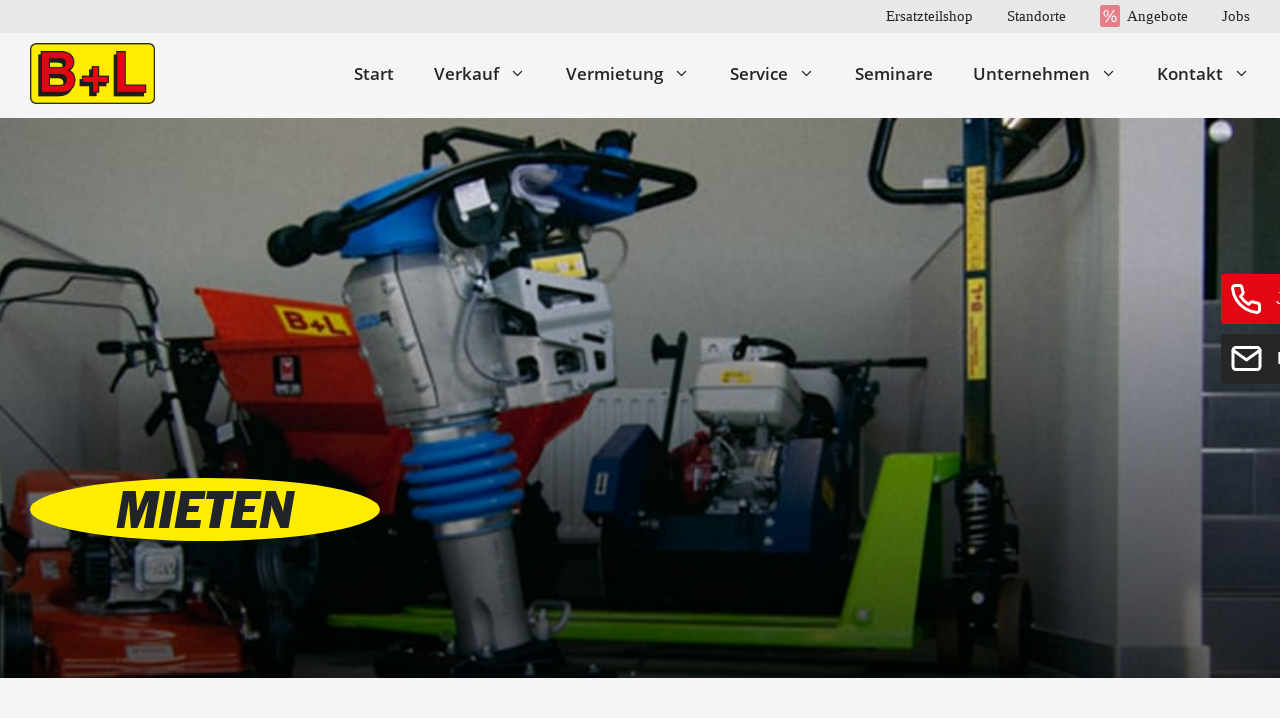

--- FILE ---
content_type: text/html; charset=UTF-8
request_url: https://www.bl-baumaschinen.de/vermietung/baugeraete/kompressoren/
body_size: 30199
content:
<!DOCTYPE html>
<html lang="de" prefix="og: https://ogp.me/ns#">
<head>
	<meta charset="UTF-8">
	<meta name="viewport" content="width=device-width, initial-scale=1">
<!-- Suchmaschinen-Optimierung durch Rank Math PRO - https://rankmath.com/ -->
<title>Kompressoren mieten - Behrens + Lüneburger Baumaschinen</title>
<meta name="description" content="Druckluft-Kompressoren mieten – mobil, stationär &amp; sofort einsatzbereit für Baustelle, Werkstatt &amp; Industrie bei B+L Baumaschinen."/>
<meta name="robots" content="index, follow, max-snippet:-1, max-video-preview:-1, max-image-preview:large"/>
<link rel="canonical" href="https://www.bl-baumaschinen.de/vermietung/baugeraete-mieten/kompressoren/" />
<meta property="og:locale" content="de_DE" />
<meta property="og:type" content="article" />
<meta property="og:title" content="Kompressoren mieten - Behrens + Lüneburger Baumaschinen" />
<meta property="og:description" content="Druckluft-Kompressoren mieten – mobil, stationär &amp; sofort einsatzbereit für Baustelle, Werkstatt &amp; Industrie bei B+L Baumaschinen." />
<meta property="og:url" content="https://www.bl-baumaschinen.de/vermietung/baugeraete-mieten/kompressoren/" />
<meta property="og:site_name" content="Behrens + Lüneburger Baumaschinen" />
<meta property="og:image" content="https://www.bl-baumaschinen.de/wp-content/uploads/2020/11/Kaeser_M13E_WEB.jpg" />
<meta property="og:image:secure_url" content="https://www.bl-baumaschinen.de/wp-content/uploads/2020/11/Kaeser_M13E_WEB.jpg" />
<meta property="og:image:width" content="1200" />
<meta property="og:image:height" content="1200" />
<meta property="og:image:type" content="image/jpeg" />
<meta name="twitter:card" content="summary_large_image" />
<meta name="twitter:title" content="Kompressoren mieten - Behrens + Lüneburger Baumaschinen" />
<meta name="twitter:description" content="Druckluft-Kompressoren mieten – mobil, stationär &amp; sofort einsatzbereit für Baustelle, Werkstatt &amp; Industrie bei B+L Baumaschinen." />
<meta name="twitter:label1" content="Produkte" />
<meta name="twitter:data1" content="8" />
<script type="application/ld+json" class="rank-math-schema-pro">{"@context":"https://schema.org","@graph":[{"@type":"Organization","@id":"https://www.bl-baumaschinen.de/#organization","name":"Behrens + L\u00fcneburger Baumaschinen"},{"@type":"WebSite","@id":"https://www.bl-baumaschinen.de/#website","url":"https://www.bl-baumaschinen.de","name":"Behrens + L\u00fcneburger Baumaschinen","publisher":{"@id":"https://www.bl-baumaschinen.de/#organization"},"inLanguage":"de"},{"@type":"BreadcrumbList","@id":"https://www.bl-baumaschinen.de/vermietung/baugeraete-mieten/kompressoren/#breadcrumb","itemListElement":[{"@type":"ListItem","position":"1","item":{"@id":"https://www.bl-baumaschinen.de","name":"Startseite"}},{"@type":"ListItem","position":"2","item":{"@id":"https://www.bl-baumaschinen.de/vermietung/baugeraete-mieten/kompressoren/","name":"Kompressoren"}}]},{"@type":"CollectionPage","@id":"https://www.bl-baumaschinen.de/vermietung/baugeraete-mieten/kompressoren/#webpage","url":"https://www.bl-baumaschinen.de/vermietung/baugeraete-mieten/kompressoren/","name":"Kompressoren mieten - Behrens + L\u00fcneburger Baumaschinen","isPartOf":{"@id":"https://www.bl-baumaschinen.de/#website"},"inLanguage":"de","breadcrumb":{"@id":"https://www.bl-baumaschinen.de/vermietung/baugeraete-mieten/kompressoren/#breadcrumb"}}]}</script>
<!-- /Rank Math WordPress SEO Plugin -->

<link data-borlabs-cookie-style-blocker-id="google-fonts" data-borlabs-cookie-style-blocker-href='https://fonts.gstatic.com' crossorigin rel='preconnect' />
<link rel="alternate" type="application/rss+xml" title="Behrens + Lüneburger Baumaschinen &raquo; Feed" href="https://www.bl-baumaschinen.de/feed/" />
<style id='wp-img-auto-sizes-contain-inline-css'>
img:is([sizes=auto i],[sizes^="auto," i]){contain-intrinsic-size:3000px 1500px}
/*# sourceURL=wp-img-auto-sizes-contain-inline-css */
</style>
<style id='wp-block-library-inline-css'>
:root{--wp-block-synced-color:#7a00df;--wp-block-synced-color--rgb:122,0,223;--wp-bound-block-color:var(--wp-block-synced-color);--wp-editor-canvas-background:#ddd;--wp-admin-theme-color:#007cba;--wp-admin-theme-color--rgb:0,124,186;--wp-admin-theme-color-darker-10:#006ba1;--wp-admin-theme-color-darker-10--rgb:0,107,160.5;--wp-admin-theme-color-darker-20:#005a87;--wp-admin-theme-color-darker-20--rgb:0,90,135;--wp-admin-border-width-focus:2px}@media (min-resolution:192dpi){:root{--wp-admin-border-width-focus:1.5px}}.wp-element-button{cursor:pointer}:root .has-very-light-gray-background-color{background-color:#eee}:root .has-very-dark-gray-background-color{background-color:#313131}:root .has-very-light-gray-color{color:#eee}:root .has-very-dark-gray-color{color:#313131}:root .has-vivid-green-cyan-to-vivid-cyan-blue-gradient-background{background:linear-gradient(135deg,#00d084,#0693e3)}:root .has-purple-crush-gradient-background{background:linear-gradient(135deg,#34e2e4,#4721fb 50%,#ab1dfe)}:root .has-hazy-dawn-gradient-background{background:linear-gradient(135deg,#faaca8,#dad0ec)}:root .has-subdued-olive-gradient-background{background:linear-gradient(135deg,#fafae1,#67a671)}:root .has-atomic-cream-gradient-background{background:linear-gradient(135deg,#fdd79a,#004a59)}:root .has-nightshade-gradient-background{background:linear-gradient(135deg,#330968,#31cdcf)}:root .has-midnight-gradient-background{background:linear-gradient(135deg,#020381,#2874fc)}:root{--wp--preset--font-size--normal:16px;--wp--preset--font-size--huge:42px}.has-regular-font-size{font-size:1em}.has-larger-font-size{font-size:2.625em}.has-normal-font-size{font-size:var(--wp--preset--font-size--normal)}.has-huge-font-size{font-size:var(--wp--preset--font-size--huge)}.has-text-align-center{text-align:center}.has-text-align-left{text-align:left}.has-text-align-right{text-align:right}.has-fit-text{white-space:nowrap!important}#end-resizable-editor-section{display:none}.aligncenter{clear:both}.items-justified-left{justify-content:flex-start}.items-justified-center{justify-content:center}.items-justified-right{justify-content:flex-end}.items-justified-space-between{justify-content:space-between}.screen-reader-text{border:0;clip-path:inset(50%);height:1px;margin:-1px;overflow:hidden;padding:0;position:absolute;width:1px;word-wrap:normal!important}.screen-reader-text:focus{background-color:#ddd;clip-path:none;color:#444;display:block;font-size:1em;height:auto;left:5px;line-height:normal;padding:15px 23px 14px;text-decoration:none;top:5px;width:auto;z-index:100000}html :where(.has-border-color){border-style:solid}html :where([style*=border-top-color]){border-top-style:solid}html :where([style*=border-right-color]){border-right-style:solid}html :where([style*=border-bottom-color]){border-bottom-style:solid}html :where([style*=border-left-color]){border-left-style:solid}html :where([style*=border-width]){border-style:solid}html :where([style*=border-top-width]){border-top-style:solid}html :where([style*=border-right-width]){border-right-style:solid}html :where([style*=border-bottom-width]){border-bottom-style:solid}html :where([style*=border-left-width]){border-left-style:solid}html :where(img[class*=wp-image-]){height:auto;max-width:100%}:where(figure){margin:0 0 1em}html :where(.is-position-sticky){--wp-admin--admin-bar--position-offset:var(--wp-admin--admin-bar--height,0px)}@media screen and (max-width:600px){html :where(.is-position-sticky){--wp-admin--admin-bar--position-offset:0px}}

/*# sourceURL=wp-block-library-inline-css */
</style><style id='wp-block-list-inline-css'>
ol,ul{box-sizing:border-box}:root :where(.wp-block-list.has-background){padding:1.25em 2.375em}
/*# sourceURL=https://www.bl-baumaschinen.de/wp-includes/blocks/list/style.min.css */
</style>
<link rel='stylesheet' id='wc-blocks-style-css' href='https://www.bl-baumaschinen.de/wp-content/plugins/woocommerce/assets/client/blocks/wc-blocks.css?ver=wc-10.3.7' media='all' />
<style id='global-styles-inline-css'>
:root{--wp--preset--aspect-ratio--square: 1;--wp--preset--aspect-ratio--4-3: 4/3;--wp--preset--aspect-ratio--3-4: 3/4;--wp--preset--aspect-ratio--3-2: 3/2;--wp--preset--aspect-ratio--2-3: 2/3;--wp--preset--aspect-ratio--16-9: 16/9;--wp--preset--aspect-ratio--9-16: 9/16;--wp--preset--color--black: #000000;--wp--preset--color--cyan-bluish-gray: #abb8c3;--wp--preset--color--white: #ffffff;--wp--preset--color--pale-pink: #f78da7;--wp--preset--color--vivid-red: #cf2e2e;--wp--preset--color--luminous-vivid-orange: #ff6900;--wp--preset--color--luminous-vivid-amber: #fcb900;--wp--preset--color--light-green-cyan: #7bdcb5;--wp--preset--color--vivid-green-cyan: #00d084;--wp--preset--color--pale-cyan-blue: #8ed1fc;--wp--preset--color--vivid-cyan-blue: #0693e3;--wp--preset--color--vivid-purple: #9b51e0;--wp--preset--color--contrast: var(--contrast);--wp--preset--color--contrast-2: var(--contrast-2);--wp--preset--color--contrast-3: var(--contrast-3);--wp--preset--color--base: var(--base);--wp--preset--color--base-2: var(--base-2);--wp--preset--color--base-3: var(--base-3);--wp--preset--color--accent: var(--accent);--wp--preset--color--accent-2: var(--accent-2);--wp--preset--gradient--vivid-cyan-blue-to-vivid-purple: linear-gradient(135deg,rgb(6,147,227) 0%,rgb(155,81,224) 100%);--wp--preset--gradient--light-green-cyan-to-vivid-green-cyan: linear-gradient(135deg,rgb(122,220,180) 0%,rgb(0,208,130) 100%);--wp--preset--gradient--luminous-vivid-amber-to-luminous-vivid-orange: linear-gradient(135deg,rgb(252,185,0) 0%,rgb(255,105,0) 100%);--wp--preset--gradient--luminous-vivid-orange-to-vivid-red: linear-gradient(135deg,rgb(255,105,0) 0%,rgb(207,46,46) 100%);--wp--preset--gradient--very-light-gray-to-cyan-bluish-gray: linear-gradient(135deg,rgb(238,238,238) 0%,rgb(169,184,195) 100%);--wp--preset--gradient--cool-to-warm-spectrum: linear-gradient(135deg,rgb(74,234,220) 0%,rgb(151,120,209) 20%,rgb(207,42,186) 40%,rgb(238,44,130) 60%,rgb(251,105,98) 80%,rgb(254,248,76) 100%);--wp--preset--gradient--blush-light-purple: linear-gradient(135deg,rgb(255,206,236) 0%,rgb(152,150,240) 100%);--wp--preset--gradient--blush-bordeaux: linear-gradient(135deg,rgb(254,205,165) 0%,rgb(254,45,45) 50%,rgb(107,0,62) 100%);--wp--preset--gradient--luminous-dusk: linear-gradient(135deg,rgb(255,203,112) 0%,rgb(199,81,192) 50%,rgb(65,88,208) 100%);--wp--preset--gradient--pale-ocean: linear-gradient(135deg,rgb(255,245,203) 0%,rgb(182,227,212) 50%,rgb(51,167,181) 100%);--wp--preset--gradient--electric-grass: linear-gradient(135deg,rgb(202,248,128) 0%,rgb(113,206,126) 100%);--wp--preset--gradient--midnight: linear-gradient(135deg,rgb(2,3,129) 0%,rgb(40,116,252) 100%);--wp--preset--font-size--small: 13px;--wp--preset--font-size--medium: 20px;--wp--preset--font-size--large: 36px;--wp--preset--font-size--x-large: 42px;--wp--preset--spacing--20: 0.44rem;--wp--preset--spacing--30: 0.67rem;--wp--preset--spacing--40: 1rem;--wp--preset--spacing--50: 1.5rem;--wp--preset--spacing--60: 2.25rem;--wp--preset--spacing--70: 3.38rem;--wp--preset--spacing--80: 5.06rem;--wp--preset--shadow--natural: 6px 6px 9px rgba(0, 0, 0, 0.2);--wp--preset--shadow--deep: 12px 12px 50px rgba(0, 0, 0, 0.4);--wp--preset--shadow--sharp: 6px 6px 0px rgba(0, 0, 0, 0.2);--wp--preset--shadow--outlined: 6px 6px 0px -3px rgb(255, 255, 255), 6px 6px rgb(0, 0, 0);--wp--preset--shadow--crisp: 6px 6px 0px rgb(0, 0, 0);}:where(.is-layout-flex){gap: 0.5em;}:where(.is-layout-grid){gap: 0.5em;}body .is-layout-flex{display: flex;}.is-layout-flex{flex-wrap: wrap;align-items: center;}.is-layout-flex > :is(*, div){margin: 0;}body .is-layout-grid{display: grid;}.is-layout-grid > :is(*, div){margin: 0;}:where(.wp-block-columns.is-layout-flex){gap: 2em;}:where(.wp-block-columns.is-layout-grid){gap: 2em;}:where(.wp-block-post-template.is-layout-flex){gap: 1.25em;}:where(.wp-block-post-template.is-layout-grid){gap: 1.25em;}.has-black-color{color: var(--wp--preset--color--black) !important;}.has-cyan-bluish-gray-color{color: var(--wp--preset--color--cyan-bluish-gray) !important;}.has-white-color{color: var(--wp--preset--color--white) !important;}.has-pale-pink-color{color: var(--wp--preset--color--pale-pink) !important;}.has-vivid-red-color{color: var(--wp--preset--color--vivid-red) !important;}.has-luminous-vivid-orange-color{color: var(--wp--preset--color--luminous-vivid-orange) !important;}.has-luminous-vivid-amber-color{color: var(--wp--preset--color--luminous-vivid-amber) !important;}.has-light-green-cyan-color{color: var(--wp--preset--color--light-green-cyan) !important;}.has-vivid-green-cyan-color{color: var(--wp--preset--color--vivid-green-cyan) !important;}.has-pale-cyan-blue-color{color: var(--wp--preset--color--pale-cyan-blue) !important;}.has-vivid-cyan-blue-color{color: var(--wp--preset--color--vivid-cyan-blue) !important;}.has-vivid-purple-color{color: var(--wp--preset--color--vivid-purple) !important;}.has-black-background-color{background-color: var(--wp--preset--color--black) !important;}.has-cyan-bluish-gray-background-color{background-color: var(--wp--preset--color--cyan-bluish-gray) !important;}.has-white-background-color{background-color: var(--wp--preset--color--white) !important;}.has-pale-pink-background-color{background-color: var(--wp--preset--color--pale-pink) !important;}.has-vivid-red-background-color{background-color: var(--wp--preset--color--vivid-red) !important;}.has-luminous-vivid-orange-background-color{background-color: var(--wp--preset--color--luminous-vivid-orange) !important;}.has-luminous-vivid-amber-background-color{background-color: var(--wp--preset--color--luminous-vivid-amber) !important;}.has-light-green-cyan-background-color{background-color: var(--wp--preset--color--light-green-cyan) !important;}.has-vivid-green-cyan-background-color{background-color: var(--wp--preset--color--vivid-green-cyan) !important;}.has-pale-cyan-blue-background-color{background-color: var(--wp--preset--color--pale-cyan-blue) !important;}.has-vivid-cyan-blue-background-color{background-color: var(--wp--preset--color--vivid-cyan-blue) !important;}.has-vivid-purple-background-color{background-color: var(--wp--preset--color--vivid-purple) !important;}.has-black-border-color{border-color: var(--wp--preset--color--black) !important;}.has-cyan-bluish-gray-border-color{border-color: var(--wp--preset--color--cyan-bluish-gray) !important;}.has-white-border-color{border-color: var(--wp--preset--color--white) !important;}.has-pale-pink-border-color{border-color: var(--wp--preset--color--pale-pink) !important;}.has-vivid-red-border-color{border-color: var(--wp--preset--color--vivid-red) !important;}.has-luminous-vivid-orange-border-color{border-color: var(--wp--preset--color--luminous-vivid-orange) !important;}.has-luminous-vivid-amber-border-color{border-color: var(--wp--preset--color--luminous-vivid-amber) !important;}.has-light-green-cyan-border-color{border-color: var(--wp--preset--color--light-green-cyan) !important;}.has-vivid-green-cyan-border-color{border-color: var(--wp--preset--color--vivid-green-cyan) !important;}.has-pale-cyan-blue-border-color{border-color: var(--wp--preset--color--pale-cyan-blue) !important;}.has-vivid-cyan-blue-border-color{border-color: var(--wp--preset--color--vivid-cyan-blue) !important;}.has-vivid-purple-border-color{border-color: var(--wp--preset--color--vivid-purple) !important;}.has-vivid-cyan-blue-to-vivid-purple-gradient-background{background: var(--wp--preset--gradient--vivid-cyan-blue-to-vivid-purple) !important;}.has-light-green-cyan-to-vivid-green-cyan-gradient-background{background: var(--wp--preset--gradient--light-green-cyan-to-vivid-green-cyan) !important;}.has-luminous-vivid-amber-to-luminous-vivid-orange-gradient-background{background: var(--wp--preset--gradient--luminous-vivid-amber-to-luminous-vivid-orange) !important;}.has-luminous-vivid-orange-to-vivid-red-gradient-background{background: var(--wp--preset--gradient--luminous-vivid-orange-to-vivid-red) !important;}.has-very-light-gray-to-cyan-bluish-gray-gradient-background{background: var(--wp--preset--gradient--very-light-gray-to-cyan-bluish-gray) !important;}.has-cool-to-warm-spectrum-gradient-background{background: var(--wp--preset--gradient--cool-to-warm-spectrum) !important;}.has-blush-light-purple-gradient-background{background: var(--wp--preset--gradient--blush-light-purple) !important;}.has-blush-bordeaux-gradient-background{background: var(--wp--preset--gradient--blush-bordeaux) !important;}.has-luminous-dusk-gradient-background{background: var(--wp--preset--gradient--luminous-dusk) !important;}.has-pale-ocean-gradient-background{background: var(--wp--preset--gradient--pale-ocean) !important;}.has-electric-grass-gradient-background{background: var(--wp--preset--gradient--electric-grass) !important;}.has-midnight-gradient-background{background: var(--wp--preset--gradient--midnight) !important;}.has-small-font-size{font-size: var(--wp--preset--font-size--small) !important;}.has-medium-font-size{font-size: var(--wp--preset--font-size--medium) !important;}.has-large-font-size{font-size: var(--wp--preset--font-size--large) !important;}.has-x-large-font-size{font-size: var(--wp--preset--font-size--x-large) !important;}
/*# sourceURL=global-styles-inline-css */
</style>

<style id='classic-theme-styles-inline-css'>
/*! This file is auto-generated */
.wp-block-button__link{color:#fff;background-color:#32373c;border-radius:9999px;box-shadow:none;text-decoration:none;padding:calc(.667em + 2px) calc(1.333em + 2px);font-size:1.125em}.wp-block-file__button{background:#32373c;color:#fff;text-decoration:none}
/*# sourceURL=/wp-includes/css/classic-themes.min.css */
</style>
<link rel='stylesheet' id='wp-components-css' href='https://www.bl-baumaschinen.de/wp-includes/css/dist/components/style.min.css?ver=6.9' media='all' />
<link rel='stylesheet' id='wp-preferences-css' href='https://www.bl-baumaschinen.de/wp-includes/css/dist/preferences/style.min.css?ver=6.9' media='all' />
<link rel='stylesheet' id='wp-block-editor-css' href='https://www.bl-baumaschinen.de/wp-includes/css/dist/block-editor/style.min.css?ver=6.9' media='all' />
<link rel='stylesheet' id='popup-maker-block-library-style-css' href='https://www.bl-baumaschinen.de/wp-content/plugins/popup-maker/dist/packages/block-library-style.css?ver=dbea705cfafe089d65f1' media='all' />
<link rel='stylesheet' id='pb-accordion-blocks-style-css' href='https://www.bl-baumaschinen.de/wp-content/plugins/accordion-blocks/build/index.css?ver=1.5.0' media='all' />
<style id='age-gate-custom-inline-css'>
:root{--ag-background-image-position: center center;--ag-background-image-opacity: 1;--ag-blur: 5px;}
/*# sourceURL=age-gate-custom-inline-css */
</style>
<link rel='stylesheet' id='age-gate-css' href='https://www.bl-baumaschinen.de/wp-content/plugins/age-gate/dist/main.css?ver=3.7.2' media='all' />
<style id='age-gate-options-inline-css'>
:root{--ag-background-image-position: center center;--ag-background-image-opacity: 1;--ag-blur: 5px;}
/*# sourceURL=age-gate-options-inline-css */
</style>
<link rel='stylesheet' id='events-manager-css' href='https://www.bl-baumaschinen.de/wp-content/plugins/events-manager/includes/css/events-manager.min.css?ver=7.2.3' media='all' />
<style id='events-manager-inline-css'>
body .em { --font-family : inherit; --font-weight : inherit; --font-size : 1em; --line-height : inherit; }
/*# sourceURL=events-manager-inline-css */
</style>
<link rel='stylesheet' id='events-manager-pro-css' href='https://www.bl-baumaschinen.de/wp-content/plugins/events-manager-pro/includes/css/events-manager-pro.css?ver=3.7.2.3' media='all' />
<link rel='stylesheet' id='image-map-pro-dist-css-css' href='https://www.bl-baumaschinen.de/wp-content/plugins/image-map-pro-wordpress/css/image-map-pro.min.css?ver=5.5.0' media='' />
<link rel='stylesheet' id='woocommerce-layout-css' href='https://www.bl-baumaschinen.de/wp-content/plugins/woocommerce/assets/css/woocommerce-layout.css?ver=10.3.7' media='all' />
<link rel='stylesheet' id='woocommerce-smallscreen-css' href='https://www.bl-baumaschinen.de/wp-content/plugins/woocommerce/assets/css/woocommerce-smallscreen.css?ver=10.3.7' media='only screen and (max-width: 768px)' />
<link rel='stylesheet' id='woocommerce-general-css' href='https://www.bl-baumaschinen.de/wp-content/plugins/woocommerce/assets/css/woocommerce.css?ver=10.3.7' media='all' />
<style id='woocommerce-inline-inline-css'>
.woocommerce form .form-row .required { visibility: visible; }
/*# sourceURL=woocommerce-inline-inline-css */
</style>
<link rel='stylesheet' id='ywctm-frontend-css' href='https://www.bl-baumaschinen.de/wp-content/plugins/yith-woocommerce-catalog-mode/assets/css/frontend.min.css?ver=2.51.0' media='all' />
<style id='ywctm-frontend-inline-css'>
.widget.woocommerce.widget_shopping_cart{display: none !important}
/*# sourceURL=ywctm-frontend-inline-css */
</style>
<link rel='stylesheet' id='brands-styles-css' href='https://www.bl-baumaschinen.de/wp-content/plugins/woocommerce/assets/css/brands.css?ver=10.3.7' media='all' />
<link rel='stylesheet' id='parent-theme-css' href='https://www.bl-baumaschinen.de/wp-content/themes/generatepress/style.css?ver=6.9' media='all' />
<link rel='stylesheet' id='generate-widget-areas-css' href='https://www.bl-baumaschinen.de/wp-content/themes/generatepress/assets/css/components/widget-areas.min.css?ver=3.6.1' media='all' />
<link rel='stylesheet' id='generate-style-css' href='https://www.bl-baumaschinen.de/wp-content/themes/generatepress/assets/css/main.min.css?ver=3.6.1' media='all' />
<style id='generate-style-inline-css'>
.no-featured-image-padding .post-image {margin-left:-30px;margin-right:-30px;}.post-image-above-header .no-featured-image-padding .inside-article .post-image {margin-top:-40px;}@media (max-width:768px){.no-featured-image-padding .post-image {margin-left:-10px;margin-right:-10px;}.post-image-above-header .no-featured-image-padding .inside-article .post-image {margin-top:-30px;}}
body{background-color:#F5F5F5;color:#212529;}a{color:var(--accent);}a{text-decoration:underline;}.entry-title a, .site-branding a, a.button, .wp-block-button__link, .main-navigation a{text-decoration:none;}a:hover, a:focus, a:active{color:var(--contrast);}.grid-container{max-width:1330px;}.wp-block-group__inner-container{max-width:1330px;margin-left:auto;margin-right:auto;}.site-header .header-image{width:125px;}:root{--contrast:#272525;--contrast-2:#575760;--contrast-3:#8D8D8D;--base:#F5F5F5;--base-2:#FFFFFF;--base-3:#E8E8E8;--accent:#E3001B;--accent-2:#FFED00;}:root .has-contrast-color{color:var(--contrast);}:root .has-contrast-background-color{background-color:var(--contrast);}:root .has-contrast-2-color{color:var(--contrast-2);}:root .has-contrast-2-background-color{background-color:var(--contrast-2);}:root .has-contrast-3-color{color:var(--contrast-3);}:root .has-contrast-3-background-color{background-color:var(--contrast-3);}:root .has-base-color{color:var(--base);}:root .has-base-background-color{background-color:var(--base);}:root .has-base-2-color{color:var(--base-2);}:root .has-base-2-background-color{background-color:var(--base-2);}:root .has-base-3-color{color:var(--base-3);}:root .has-base-3-background-color{background-color:var(--base-3);}:root .has-accent-color{color:var(--accent);}:root .has-accent-background-color{background-color:var(--accent);}:root .has-accent-2-color{color:var(--accent-2);}:root .has-accent-2-background-color{background-color:var(--accent-2);}.main-navigation a, .main-navigation .menu-toggle, .main-navigation .menu-bar-items{font-family:Helvetica Neue;font-weight:600;font-size:17px;}.top-bar{background-color:#636363;color:#ffffff;}.top-bar a{color:#ffffff;}.top-bar a:hover{color:#303030;}.site-header{background-color:var(--base);}.main-title a,.main-title a:hover{color:var(--contrast);}.site-description{color:var(--contrast-2);}.main-navigation .main-nav ul li a, .main-navigation .menu-toggle, .main-navigation .menu-bar-items{color:var(--contrast);}.main-navigation .main-nav ul li:not([class*="current-menu-"]):hover > a, .main-navigation .main-nav ul li:not([class*="current-menu-"]):focus > a, .main-navigation .main-nav ul li.sfHover:not([class*="current-menu-"]) > a, .main-navigation .menu-bar-item:hover > a, .main-navigation .menu-bar-item.sfHover > a{color:var(--contrast);}button.menu-toggle:hover,button.menu-toggle:focus{color:var(--contrast);}.main-navigation .main-nav ul li[class*="current-menu-"] > a{color:var(--contrast);}.navigation-search input[type="search"],.navigation-search input[type="search"]:active, .navigation-search input[type="search"]:focus, .main-navigation .main-nav ul li.search-item.active > a, .main-navigation .menu-bar-items .search-item.active > a{color:var(--contrast);}.main-navigation ul ul{background-color:var(--base);}.main-navigation .main-nav ul ul li a{color:var(--contrast);}.main-navigation .main-nav ul ul li:not([class*="current-menu-"]):hover > a,.main-navigation .main-nav ul ul li:not([class*="current-menu-"]):focus > a, .main-navigation .main-nav ul ul li.sfHover:not([class*="current-menu-"]) > a{color:var(--accent);}.main-navigation .main-nav ul ul li[class*="current-menu-"] > a{color:var(--accent);}.entry-title a{color:var(--contrast);}.entry-title a:hover{color:var(--contrast-2);}.entry-meta{color:var(--contrast-2);}.sidebar .widget{background-color:var(--base-3);}.footer-widgets{background-color:var(--base-3);}.site-info{background-color:#feed01;}input[type="text"],input[type="email"],input[type="url"],input[type="password"],input[type="search"],input[type="tel"],input[type="number"],textarea,select{color:var(--contrast);background-color:var(--base-2);border-color:var(--base);}input[type="text"]:focus,input[type="email"]:focus,input[type="url"]:focus,input[type="password"]:focus,input[type="search"]:focus,input[type="tel"]:focus,input[type="number"]:focus,textarea:focus,select:focus{color:var(--contrast);background-color:var(--base-2);border-color:var(--contrast-3);}button,html input[type="button"],input[type="reset"],input[type="submit"],a.button,a.wp-block-button__link:not(.has-background){color:#272525;}button:hover,html input[type="button"]:hover,input[type="reset"]:hover,input[type="submit"]:hover,a.button:hover,button:focus,html input[type="button"]:focus,input[type="reset"]:focus,input[type="submit"]:focus,a.button:focus,a.wp-block-button__link:not(.has-background):active,a.wp-block-button__link:not(.has-background):focus,a.wp-block-button__link:not(.has-background):hover{color:var(--accent);}a.generate-back-to-top{background-color:rgba( 0,0,0,0.4 );color:#ffffff;}a.generate-back-to-top:hover,a.generate-back-to-top:focus{background-color:rgba( 0,0,0,0.6 );color:#ffffff;}:root{--gp-search-modal-bg-color:var(--base-3);--gp-search-modal-text-color:var(--contrast);--gp-search-modal-overlay-bg-color:rgba(0,0,0,0.2);}@media (max-width: 1100px){.main-navigation .menu-bar-item:hover > a, .main-navigation .menu-bar-item.sfHover > a{background:none;color:var(--contrast);}}.inside-header{padding:10px 30px 14px 30px;}.nav-below-header .main-navigation .inside-navigation.grid-container, .nav-above-header .main-navigation .inside-navigation.grid-container{padding:0px 10px 0px 10px;}.separate-containers .inside-article, .separate-containers .comments-area, .separate-containers .page-header, .separate-containers .paging-navigation, .one-container .site-content, .inside-page-header{padding:40px 30px 89px 30px;}.site-main .wp-block-group__inner-container{padding:40px 30px 89px 30px;}.separate-containers .paging-navigation{padding-top:20px;padding-bottom:20px;}.entry-content .alignwide, body:not(.no-sidebar) .entry-content .alignfull{margin-left:-30px;width:calc(100% + 60px);max-width:calc(100% + 60px);}.one-container.right-sidebar .site-main,.one-container.both-right .site-main{margin-right:30px;}.one-container.left-sidebar .site-main,.one-container.both-left .site-main{margin-left:30px;}.one-container.both-sidebars .site-main{margin:0px 30px 0px 30px;}.one-container.archive .post:not(:last-child):not(.is-loop-template-item), .one-container.blog .post:not(:last-child):not(.is-loop-template-item){padding-bottom:89px;}.rtl .menu-item-has-children .dropdown-menu-toggle{padding-left:20px;}.rtl .main-navigation .main-nav ul li.menu-item-has-children > a{padding-right:20px;}@media (max-width:768px){.separate-containers .inside-article, .separate-containers .comments-area, .separate-containers .page-header, .separate-containers .paging-navigation, .one-container .site-content, .inside-page-header{padding:30px 10px 30px 10px;}.site-main .wp-block-group__inner-container{padding:30px 10px 30px 10px;}.inside-top-bar{padding-right:30px;padding-left:30px;}.inside-header{padding-right:15px;padding-left:15px;}.widget-area .widget{padding-top:30px;padding-right:30px;padding-bottom:30px;padding-left:30px;}.footer-widgets-container{padding-top:30px;padding-right:30px;padding-bottom:30px;padding-left:30px;}.inside-site-info{padding-right:30px;padding-left:30px;}.entry-content .alignwide, body:not(.no-sidebar) .entry-content .alignfull{margin-left:-10px;width:calc(100% + 20px);max-width:calc(100% + 20px);}.one-container .site-main .paging-navigation{margin-bottom:20px;}}/* End cached CSS */.is-right-sidebar{width:30%;}.is-left-sidebar{width:30%;}.site-content .content-area{width:100%;}@media (max-width: 1100px){.main-navigation .menu-toggle,.sidebar-nav-mobile:not(#sticky-placeholder){display:block;}.main-navigation ul,.gen-sidebar-nav,.main-navigation:not(.slideout-navigation):not(.toggled) .main-nav > ul,.has-inline-mobile-toggle #site-navigation .inside-navigation > *:not(.navigation-search):not(.main-nav){display:none;}.nav-align-right .inside-navigation,.nav-align-center .inside-navigation{justify-content:space-between;}.has-inline-mobile-toggle .mobile-menu-control-wrapper{display:flex;flex-wrap:wrap;}.has-inline-mobile-toggle .inside-header{flex-direction:row;text-align:left;flex-wrap:wrap;}.has-inline-mobile-toggle .header-widget,.has-inline-mobile-toggle #site-navigation{flex-basis:100%;}.nav-float-left .has-inline-mobile-toggle #site-navigation{order:10;}}
.dynamic-author-image-rounded{border-radius:100%;}.dynamic-featured-image, .dynamic-author-image{vertical-align:middle;}.one-container.blog .dynamic-content-template:not(:last-child), .one-container.archive .dynamic-content-template:not(:last-child){padding-bottom:0px;}.dynamic-entry-excerpt > p:last-child{margin-bottom:0px;}
.main-navigation .main-nav ul li a,.menu-toggle,.main-navigation .menu-bar-item > a{transition: line-height 300ms ease}.main-navigation.toggled .main-nav > ul{background-color: }.sticky-enabled .gen-sidebar-nav.is_stuck .main-navigation {margin-bottom: 0px;}.sticky-enabled .gen-sidebar-nav.is_stuck {z-index: 500;}.sticky-enabled .main-navigation.is_stuck {box-shadow: 0 2px 2px -2px rgba(0, 0, 0, .2);}.navigation-stick:not(.gen-sidebar-nav) {left: 0;right: 0;width: 100% !important;}@media (max-width: 1100px){#sticky-placeholder{height:0;overflow:hidden;}.has-inline-mobile-toggle #site-navigation.toggled{margin-top:0;}.has-inline-mobile-menu #site-navigation.toggled .main-nav > ul{top:1.5em;}}.nav-float-right .navigation-stick {width: 100% !important;left: 0;}.nav-float-right .navigation-stick .navigation-branding {margin-right: auto;}.main-navigation.has-sticky-branding:not(.grid-container) .inside-navigation:not(.grid-container) .navigation-branding{margin-left: 10px;}.main-navigation.navigation-stick.has-sticky-branding .inside-navigation.grid-container{padding-left:30px;padding-right:30px;}@media (max-width:768px){.main-navigation.navigation-stick.has-sticky-branding .inside-navigation.grid-container{padding-left:0;padding-right:0;}}
/*# sourceURL=generate-style-inline-css */
</style>
<link rel='stylesheet' id='generate-child-css' href='https://www.bl-baumaschinen.de/wp-content/themes/netzkunst/style.css?ver=1764838710' media='all' />
<link rel='stylesheet' id='borlabs-cookie-custom-css' href='https://www.bl-baumaschinen.de/wp-content/cache/borlabs-cookie/1/borlabs-cookie-1-de.css?ver=3.3.23-170' media='all' />
<link rel='stylesheet' id='wp-featherlight-css' href='https://www.bl-baumaschinen.de/wp-content/plugins/wp-featherlight/css/wp-featherlight.min.css?ver=1.3.4' media='all' />
<style id='generateblocks-inline-css'>
.gb-accordion__item:not(.gb-accordion__item-open) > .gb-button .gb-accordion__icon-open{display:none;}.gb-accordion__item.gb-accordion__item-open > .gb-button .gb-accordion__icon{display:none;}a.gb-button-arrow{display:inline-flex;align-items:center;column-gap:0.5em;width:fit-content;font-family:Helvetica Neue;font-size:22px;letter-spacing:0.22px;font-weight:700;text-transform:uppercase;margin-bottom:30px;color:#e30613;text-decoration:none;}a.gb-button-arrow:hover, a.gb-button-arrow:active, a.gb-button-arrow:focus{color:#e30613;}a.gb-button-arrow .gb-icon{line-height:0;padding-right:15px;padding-left:0px;}a.gb-button-arrow .gb-icon svg{width:57px;height:57px;fill:currentColor;}.gb-button-arrow:hover .gb-icon{transform:translate3d(10px,0,0);}a.gb-button-7185c7e0{display:inline-flex;align-items:center;column-gap:0.5em;width:fit-content;font-family:Helvetica Neue;font-size:22px;letter-spacing:0.22px;font-weight:700;text-transform:uppercase;margin-bottom:0px;color:#e30613;text-decoration:none;}a.gb-button-7185c7e0:hover, a.gb-button-7185c7e0:active, a.gb-button-7185c7e0:focus{color:#e30613;}a.gb-button-7185c7e0 .gb-icon{line-height:0;padding-right:15px;}a.gb-button-7185c7e0 .gb-icon svg{width:57px;height:57px;fill:currentColor;}.gb-button-7185c7e0:hover .gb-icon{transform:translate3d(10px,0,0);}.gb-button-wrapper a.gb-button-187b8e13{display:inline-flex;align-items:center;justify-content:center;column-gap:0.5em;text-align:center;padding:13px 4px 10px 10px;color:#f5f5f5;text-decoration:none;}.gb-button-wrapper a.gb-button-187b8e13:hover, .gb-button-wrapper a.gb-button-187b8e13:active, .gb-button-wrapper a.gb-button-187b8e13:focus{color:var(--accent);}.gb-button-wrapper a.gb-button-187b8e13 .gb-icon{line-height:0;}.gb-button-wrapper a.gb-button-187b8e13 .gb-icon svg{width:30px;height:30px;fill:currentColor;}.gb-button-wrapper a.gb-button-4325c19c{display:inline-flex;align-items:center;justify-content:center;column-gap:0.5em;text-align:center;padding:13px 7px 10px 5px;margin-left:3px;color:#f5f5f5;text-decoration:none;}.gb-button-wrapper a.gb-button-4325c19c:hover, .gb-button-wrapper a.gb-button-4325c19c:active, .gb-button-wrapper a.gb-button-4325c19c:focus{color:var(--accent);}.gb-button-wrapper a.gb-button-4325c19c .gb-icon{line-height:0;}.gb-button-wrapper a.gb-button-4325c19c .gb-icon svg{width:30px;height:30px;fill:currentColor;}.gb-button-wrapper a.gb-button-38db37ed{display:inline-flex;align-items:center;justify-content:center;column-gap:0.5em;text-align:center;padding:13px 4px 10px 10px;color:var(--contrast-3);text-decoration:none;}.gb-button-wrapper a.gb-button-38db37ed:hover, .gb-button-wrapper a.gb-button-38db37ed:active, .gb-button-wrapper a.gb-button-38db37ed:focus{color:var(--accent);}.gb-button-wrapper a.gb-button-38db37ed .gb-icon{line-height:0;}.gb-button-wrapper a.gb-button-38db37ed .gb-icon svg{width:30px;height:30px;fill:currentColor;}.gb-button-wrapper a.gb-button-5574a3f4{display:inline-flex;align-items:center;justify-content:center;text-align:center;padding:13px 4px 10px 10px;color:var(--contrast-3);text-decoration:none;}.gb-button-wrapper a.gb-button-5574a3f4:hover, .gb-button-wrapper a.gb-button-5574a3f4:active, .gb-button-wrapper a.gb-button-5574a3f4:focus{color:var(--accent);}.gb-button-wrapper a.gb-button-5574a3f4 .gb-icon{line-height:0;}.gb-button-wrapper a.gb-button-5574a3f4 .gb-icon svg{width:30px;height:30px;fill:currentColor;}.gb-button-wrapper a.gb-button-1e6b0a5c{display:inline-flex;align-items:center;justify-content:center;text-align:center;padding:13px 7px 10px 5px;margin-left:3px;color:var(--contrast-3);text-decoration:none;}.gb-button-wrapper a.gb-button-1e6b0a5c:hover, .gb-button-wrapper a.gb-button-1e6b0a5c:active, .gb-button-wrapper a.gb-button-1e6b0a5c:focus{color:var(--accent);}.gb-button-wrapper a.gb-button-1e6b0a5c .gb-icon{line-height:0;}.gb-button-wrapper a.gb-button-1e6b0a5c .gb-icon svg{width:30px;height:30px;fill:currentColor;}.gb-button-wrapper a.gb-button-f1bef224{display:inline-flex;align-items:center;justify-content:center;text-align:center;padding:9px 7px 10px 5px;margin-left:5px;color:var(--contrast-3);text-decoration:none;}.gb-button-wrapper a.gb-button-f1bef224:hover, .gb-button-wrapper a.gb-button-f1bef224:active, .gb-button-wrapper a.gb-button-f1bef224:focus{color:var(--accent);}.gb-button-wrapper a.gb-button-f1bef224 .gb-icon{line-height:0;}.gb-button-wrapper a.gb-button-f1bef224 .gb-icon svg{width:32px;height:32px;fill:currentColor;}.gb-button-wrapper a.gb-button-83bfdc56{display:inline-flex;align-items:center;justify-content:center;text-align:center;padding:13px 11px 10px 5px;margin-left:9px;color:var(--contrast-3);text-decoration:none;}.gb-button-wrapper a.gb-button-83bfdc56:hover, .gb-button-wrapper a.gb-button-83bfdc56:active, .gb-button-wrapper a.gb-button-83bfdc56:focus{color:var(--accent);}.gb-button-wrapper a.gb-button-83bfdc56 .gb-icon{line-height:0;}.gb-button-wrapper a.gb-button-83bfdc56 .gb-icon svg{width:30px;height:30px;fill:currentColor;}.gb-container.gb-tabs__item:not(.gb-tabs__item-open){display:none;}.gb-container-header-filter{min-width:100%;min-height:560px;position:relative;overflow-x:hidden;overflow-y:hidden;}.gb-container-header-filter:after{content:"";z-index:0;position:absolute;top:0;right:0;bottom:0;left:0;pointer-events:none;background-image:linear-gradient(0deg, rgba(0, 0, 0, 0.74) 0%, rgba(0, 0, 0, 0) 70%);}.gb-container-52401d31{background-image:url(https://www.bl-baumaschinen.de/wp-content/uploads/2024/05/beton-background.jpg);background-repeat:no-repeat;background-position:center center;background-size:cover;}.gb-container-52401d31.gb-has-dynamic-bg{background-image:var(--background-url);}.gb-container-52401d31.gb-no-dynamic-bg{background-image:none;}.gb-container-09a34016{max-width:1060px;display:flex;column-gap:60px;padding:100px 30px 140px;margin-right:auto;margin-left:auto;}.gb-container-e15fe4f7{width:44%;}.gb-container-3d7d6de5{width:100%;max-width:415px;max-height:415px;display:flex;flex-direction:column;align-items:center;justify-content:center;position:relative;border-radius:50%;background-color:#f5f5f5;}.gb-container-324e0ca2{width:56%;display:flex;flex-direction:column;justify-content:center;}.gb-container-6550758a{background-color:var(--contrast);color:var(--base-2);}.gb-container-6550758a > .gb-inside-container{padding:40px 30px;max-width:1310px;margin-left:auto;margin-right:auto;}.gb-container-6550758a a{color:var(--base-2);}.gb-grid-wrapper > .gb-grid-column-6550758a > .gb-container{display:flex;flex-direction:column;height:100%;}.gb-container-c204de94{margin-top:-60px;}.gb-grid-wrapper > .gb-grid-column-c204de94{width:251px;flex-shrink:1;flex-basis:251px;}.gb-grid-wrapper > .gb-grid-column-c204de94 > .gb-container{justify-content:center;display:flex;flex-direction:column;height:100%;}.gb-grid-wrapper > .gb-grid-column-25e89dc5{width:10%;flex-grow:1;flex-basis:auto;}.gb-grid-wrapper > .gb-grid-column-25e89dc5 > .gb-container{justify-content:center;display:flex;flex-direction:column;height:100%;}.gb-grid-wrapper > .gb-grid-column-a828633e{width:33.33%;}.gb-grid-wrapper > .gb-grid-column-4d6bfb23{width:33.33%;}.gb-grid-wrapper > .gb-grid-column-43450417{width:33.33%;}.gb-container-1820da06{text-align:left;}.gb-grid-wrapper > .gb-grid-column-1820da06{width:25%;flex-basis:fit-content;}.gb-grid-wrapper > .gb-grid-column-1820da06 > .gb-container{justify-content:center;display:flex;flex-direction:column;height:100%;}.gb-container-3996cb18{display:flex;column-gap:30px;padding-right:10px;}.gb-container-1fbaa80c{position:relative;}.gb-container-1b1c368d{position:relative;}.gb-container-d7f9f5bf{position:relative;}.gb-container-fe1fdada{position:relative;}.gb-container-ac48dc37{overflow-x:hidden;overflow-y:hidden;}.gb-container-62e56893{background-image:url(https://www.bl-baumaschinen.de/wp-content/uploads/2024/05/baugeraete-mieten-bl.jpg);background-repeat:no-repeat;background-position:center center;background-size:cover;}.gb-container-62e56893.gb-has-dynamic-bg{background-image:var(--background-url);}.gb-container-62e56893.gb-no-dynamic-bg{background-image:none;}.gb-container-4b9539a7{max-width:1320px;padding-right:30px;padding-bottom:0px;padding-left:30px;margin-right:auto;margin-left:auto;}.gb-container-95d17cd8{z-index:2;position:relative;margin-top:-200px;}.gb-grid-wrapper > .gb-grid-column-95d17cd8{width:33.33%;}.gb-container-3d533463{max-width:350px;max-height:350px;display:flex;flex-direction:column;align-items:center;justify-content:center;border-radius:50%;background-color:#ffed00;}.gb-container-92287810{margin-top:108px;}.gb-grid-wrapper > .gb-grid-column-92287810{width:66.66%;}h2.gb-headline-6489d6df{font-family:ITC Franklin Black Italic;font-size:61px;line-height:63px;text-transform:uppercase;text-align:center;margin-bottom:0px;}h2.gb-headline-e70c351d{font-family:Helvetica Neue;font-size:24px;letter-spacing:0.24px;font-weight:700;text-transform:uppercase;padding-top:10px;}p.gb-headline-5796cf61{font-family:Open Sans, sans-serif;font-size:17px;line-height:31px;}h2.gb-headline-3b7711b4{display:flex;align-items:center;column-gap:0.5em;margin-bottom:0px;}h2.gb-headline-3b7711b4 .gb-icon{line-height:0;}h2.gb-headline-3b7711b4 .gb-icon svg{width:31px;height:31px;fill:currentColor;}h2.gb-headline-0bbb1bd7{display:flex;align-items:center;column-gap:0.5em;margin-bottom:0px;}h2.gb-headline-0bbb1bd7 .gb-icon{line-height:0;}h2.gb-headline-0bbb1bd7 .gb-icon svg{width:31px;height:31px;fill:currentColor;}h2.gb-headline-37b5e89a{align-items:center;justify-content:center;font-family:ITC Franklin Black Italic;font-size:55px;line-height:63px;font-weight:700;text-transform:uppercase;text-align:center;margin-bottom:0px;}.gb-grid-wrapper-497b0db7{display:flex;flex-wrap:wrap;margin-left:-40px;}.gb-grid-wrapper-497b0db7 > .gb-grid-column{box-sizing:border-box;padding-left:40px;}.gb-grid-wrapper-da477f23{display:flex;flex-wrap:wrap;}.gb-grid-wrapper-da477f23 > .gb-grid-column{box-sizing:border-box;}.gb-grid-wrapper-8872dbf6{display:flex;flex-wrap:wrap;}.gb-grid-wrapper-8872dbf6 > .gb-grid-column{box-sizing:border-box;}.gb-image-eb0400db{width:251px;height:251px;vertical-align:middle;}.gb-image-ca11f71f{vertical-align:middle;}.gb-button-wrapper{display:flex;flex-wrap:wrap;align-items:flex-start;justify-content:flex-start;clear:both;}.gb-button-wrapper-e8a5d5cb{justify-content:flex-end;}.gb-button-wrapper-9b2f4278{justify-content:flex-end;}@media (min-width: 1025px) {.gb-container-e2e7be4b, .gb-grid-column-e2e7be4b{display:none !important;}.gb-block-image-ca11f71f{display:none !important;}}@media (max-width: 1024px) {.gb-button-wrapper a.gb-button-187b8e13{padding-right:14px;padding-left:0px;}.gb-button-wrapper a.gb-button-4325c19c{padding-right:0px;padding-left:14px;margin-left:0px;}.gb-button-wrapper a.gb-button-83bfdc56{padding-right:0px;}.gb-container-e15fe4f7{width:100%;}.gb-grid-wrapper > .gb-grid-column-e15fe4f7{width:100%;}.gb-container-324e0ca2{width:100%;}.gb-grid-wrapper > .gb-grid-column-324e0ca2{width:100%;}.gb-container-6550758a > .gb-inside-container{padding-top:27px;padding-bottom:0px;}.gb-container-c204de94{text-align:center;margin-top:0px;margin-bottom:45px;}.gb-grid-wrapper > .gb-grid-column-c204de94{width:30%;flex-grow:0;flex-shrink:0;flex-basis:auto;order:0;}.gb-container-e2e7be4b{height:100%;display:flex;flex-direction:row;align-items:center;justify-content:center;}.gb-grid-wrapper > .gb-grid-column-25e89dc5{width:70%;flex-grow:0;flex-shrink:1;flex-basis:70%;order:2;}.gb-container-1820da06{text-align:center;margin-bottom:50px;}.gb-grid-wrapper > .gb-grid-column-1820da06{width:30%;flex-grow:0;flex-basis:auto;order:2;}.gb-container-95d17cd8{margin-top:-150px;}.gb-grid-wrapper > .gb-grid-column-95d17cd8{width:100%;}.gb-container-92287810{margin-top:50px;}.gb-grid-wrapper > .gb-grid-column-92287810{width:100%;}h2.gb-headline-37b5e89a{font-size:52px;line-height:54px;}}@media (max-width: 1024px) and (min-width: 768px) {.gb-container-e2e7be4b, .gb-grid-column-e2e7be4b{display:none !important;}.gb-block-image-eb0400db{display:none !important;}.gb-button-wrapper-e8a5d5cb > .gb-button{flex:1;}.gb-button-wrapper-9b2f4278 > .gb-button{flex:1;}}@media (max-width: 767px) {a.gb-button-arrow{margin-right:auto;margin-left:auto;}a.gb-button-7185c7e0{margin-right:auto;margin-left:auto;}.gb-button-wrapper a.gb-button-38db37ed{padding-left:0px;}.gb-button-wrapper a.gb-button-5574a3f4{padding-left:0px;}.gb-container-09a34016{flex-direction:column;}.gb-container-e15fe4f7{display:flex;flex-direction:column;align-items:center;}.gb-container-3d7d6de5{max-width:305px;max-height:305px;}.gb-container-6550758a > .gb-inside-container{padding-bottom:0px;}.gb-grid-wrapper > .gb-grid-column-c204de94{width:200px;}.gb-container-25e89dc5{margin-top:15px;}.gb-grid-wrapper > .gb-grid-column-25e89dc5{width:100%;flex-basis:100%;}.gb-grid-wrapper > .gb-grid-column-a828633e{width:50%;}.gb-grid-wrapper > .gb-grid-column-4d6bfb23{width:50%;}.gb-grid-wrapper > .gb-grid-column-43450417{width:50%;}.gb-grid-wrapper > .gb-grid-column-1820da06{width:100%;}.gb-container-4b9539a7{padding-right:10px;padding-left:10px;}.gb-container-95d17cd8{margin-top:-100px;}.gb-grid-wrapper > .gb-grid-column-95d17cd8{width:100%;}.gb-container-76719450{margin-right:auto;margin-left:auto;}.gb-container-3d533463{max-width:290px;max-height:290px;margin-right:auto;margin-left:auto;}.gb-container-92287810{margin-top:40px;}.gb-grid-wrapper > .gb-grid-column-92287810{width:100%;}h2.gb-headline-6489d6df{font-size:50px;line-height:51px;}h2.gb-headline-e70c351d{text-align:center;}p.gb-headline-5796cf61{display:none !important;}h2.gb-headline-37b5e89a{font-size:52px;padding:43px;}.gb-block-image-eb0400db{display:none !important;}.gb-button-wrapper-e8a5d5cb > .gb-button{flex:1;}.gb-button-wrapper-9b2f4278 > .gb-button{flex:1;}}:root{--gb-container-width:1330px;}.gb-container .wp-block-image img{vertical-align:middle;}.gb-grid-wrapper .wp-block-image{margin-bottom:0;}.gb-highlight{background:none;}.gb-shape{line-height:0;}.gb-container-link{position:absolute;top:0;right:0;bottom:0;left:0;z-index:99;}
/*# sourceURL=generateblocks-inline-css */
</style>
<link rel='stylesheet' id='generate-secondary-nav-css' href='https://www.bl-baumaschinen.de/wp-content/plugins/gp-premium/secondary-nav/functions/css/main.min.css?ver=2.5.5' media='all' />
<style id='generate-secondary-nav-inline-css'>
.secondary-navigation{background-color:var(--base-3);}.secondary-nav-below-header .secondary-navigation .inside-navigation.grid-container, .secondary-nav-above-header .secondary-navigation .inside-navigation.grid-container{padding:0px 13px 0px 13px;}.secondary-navigation .main-nav ul li a,.secondary-navigation .menu-toggle,.secondary-menu-bar-items .menu-bar-item > a{color:var(--contrast);padding-left:17px;padding-right:17px;line-height:33px;}.secondary-navigation .secondary-menu-bar-items{color:var(--contrast);}button.secondary-menu-toggle:hover,button.secondary-menu-toggle:focus{color:var(--contrast);}.widget-area .secondary-navigation{margin-bottom:20px;}.secondary-navigation ul ul{background-color:#303030;top:auto;}.secondary-navigation .main-nav ul ul li a{color:#ffffff;padding-left:17px;padding-right:17px;}.secondary-navigation .menu-item-has-children .dropdown-menu-toggle{padding-right:17px;}.secondary-navigation .main-nav ul li:not([class*="current-menu-"]):hover > a, .secondary-navigation .main-nav ul li:not([class*="current-menu-"]):focus > a, .secondary-navigation .main-nav ul li.sfHover:not([class*="current-menu-"]) > a, .secondary-menu-bar-items .menu-bar-item:hover > a{color:var(--accent);background-color:var(--base-3);}.secondary-navigation .main-nav ul ul li:not([class*="current-menu-"]):hover > a,.secondary-navigation .main-nav ul ul li:not([class*="current-menu-"]):focus > a,.secondary-navigation .main-nav ul ul li.sfHover:not([class*="current-menu-"]) > a{color:#ffffff;background-color:#474747;}.secondary-navigation .main-nav ul li[class*="current-menu-"] > a{color:var(--accent);background-color:var(--base-3);}.secondary-navigation .main-nav ul ul li[class*="current-menu-"] > a{color:#ffffff;background-color:#474747;}.secondary-navigation.toggled .dropdown-menu-toggle:before{display:none;}@media (max-width: 1100px) {.secondary-menu-bar-items .menu-bar-item:hover > a{background: none;color: var(--contrast);}}
.secondary-navigation .main-nav ul li a, .secondary-navigation .menu-toggle, .secondary-navigation .menu-bar-items{font-family:Helvetica Neue;font-size:15px;}
/*# sourceURL=generate-secondary-nav-inline-css */
</style>
<link rel='stylesheet' id='generate-secondary-nav-mobile-css' href='https://www.bl-baumaschinen.de/wp-content/plugins/gp-premium/secondary-nav/functions/css/main-mobile.min.css?ver=2.5.5' media='all' />
<link rel='stylesheet' id='generate-navigation-branding-css' href='https://www.bl-baumaschinen.de/wp-content/plugins/gp-premium/menu-plus/functions/css/navigation-branding-flex.min.css?ver=2.5.5' media='all' />
<style id='generate-navigation-branding-inline-css'>
.main-navigation.has-branding .inside-navigation.grid-container, .main-navigation.has-branding.grid-container .inside-navigation:not(.grid-container){padding:0px 30px 0px 30px;}.main-navigation.has-branding:not(.grid-container) .inside-navigation:not(.grid-container) .navigation-branding{margin-left:10px;}.main-navigation .sticky-navigation-logo, .main-navigation.navigation-stick .site-logo:not(.mobile-header-logo){display:none;}.main-navigation.navigation-stick .sticky-navigation-logo{display:block;}.navigation-branding img, .site-logo.mobile-header-logo img{height:60px;width:auto;}.navigation-branding .main-title{line-height:60px;}@media (max-width: 1100px){.main-navigation.has-branding.nav-align-center .menu-bar-items, .main-navigation.has-sticky-branding.navigation-stick.nav-align-center .menu-bar-items{margin-left:auto;}.navigation-branding{margin-right:auto;margin-left:10px;}.navigation-branding .main-title, .mobile-header-navigation .site-logo{margin-left:10px;}.main-navigation.has-branding .inside-navigation.grid-container{padding:0px;}}
/*# sourceURL=generate-navigation-branding-inline-css */
</style>
<link rel='stylesheet' id='generate-woocommerce-css' href='https://www.bl-baumaschinen.de/wp-content/plugins/gp-premium/woocommerce/functions/css/woocommerce.min.css?ver=2.5.5' media='all' />
<style id='generate-woocommerce-inline-css'>
.woocommerce #respond input#submit, .woocommerce a.button, .woocommerce button.button, .woocommerce input.button, .wc-block-components-button{color:#272525;text-decoration:none;}.woocommerce #respond input#submit:hover, .woocommerce a.button:hover, .woocommerce button.button:hover, .woocommerce input.button:hover, .wc-block-components-button:hover{color:var(--accent);}.woocommerce #respond input#submit.alt, .woocommerce a.button.alt, .woocommerce button.button.alt, .woocommerce input.button.alt, .woocommerce #respond input#submit.alt.disabled, .woocommerce #respond input#submit.alt.disabled:hover, .woocommerce #respond input#submit.alt:disabled, .woocommerce #respond input#submit.alt:disabled:hover, .woocommerce #respond input#submit.alt:disabled[disabled], .woocommerce #respond input#submit.alt:disabled[disabled]:hover, .woocommerce a.button.alt.disabled, .woocommerce a.button.alt.disabled:hover, .woocommerce a.button.alt:disabled, .woocommerce a.button.alt:disabled:hover, .woocommerce a.button.alt:disabled[disabled], .woocommerce a.button.alt:disabled[disabled]:hover, .woocommerce button.button.alt.disabled, .woocommerce button.button.alt.disabled:hover, .woocommerce button.button.alt:disabled, .woocommerce button.button.alt:disabled:hover, .woocommerce button.button.alt:disabled[disabled], .woocommerce button.button.alt:disabled[disabled]:hover, .woocommerce input.button.alt.disabled, .woocommerce input.button.alt.disabled:hover, .woocommerce input.button.alt:disabled, .woocommerce input.button.alt:disabled:hover, .woocommerce input.button.alt:disabled[disabled], .woocommerce input.button.alt:disabled[disabled]:hover{color:#ffffff;background-color:#1e73be;}.woocommerce #respond input#submit.alt:hover, .woocommerce a.button.alt:hover, .woocommerce button.button.alt:hover, .woocommerce input.button.alt:hover{color:#ffffff;background-color:#377fbf;}button.wc-block-components-panel__button{font-size:inherit;}.woocommerce .star-rating span:before, .woocommerce p.stars:hover a::before{color:#ffa200;}.woocommerce span.onsale{background-color:#222222;color:#ffffff;}.woocommerce ul.products li.product .price, .woocommerce div.product p.price{color:#222222;}.woocommerce div.product .woocommerce-tabs ul.tabs li a{color:#222222;}.woocommerce div.product .woocommerce-tabs ul.tabs li a:hover, .woocommerce div.product .woocommerce-tabs ul.tabs li.active a{color:#1e73be;}.woocommerce-message{background-color:#0b9444;color:#ffffff;}div.woocommerce-message a.button, div.woocommerce-message a.button:focus, div.woocommerce-message a.button:hover, div.woocommerce-message a, div.woocommerce-message a:focus, div.woocommerce-message a:hover{color:#ffffff;}.woocommerce-info{background-color:#1e73be;color:#ffffff;}div.woocommerce-info a.button, div.woocommerce-info a.button:focus, div.woocommerce-info a.button:hover, div.woocommerce-info a, div.woocommerce-info a:focus, div.woocommerce-info a:hover{color:#ffffff;}.woocommerce-error{background-color:#e8626d;color:#ffffff;}div.woocommerce-error a.button, div.woocommerce-error a.button:focus, div.woocommerce-error a.button:hover, div.woocommerce-error a, div.woocommerce-error a:focus, div.woocommerce-error a:hover{color:#ffffff;}.woocommerce-product-details__short-description{color:#212529;}#wc-mini-cart{background-color:#ffffff;color:#000000;}#wc-mini-cart a:not(.button), #wc-mini-cart a.remove{color:#000000;}#wc-mini-cart .button{color:#272525;}#wc-mini-cart .button:hover, #wc-mini-cart .button:focus, #wc-mini-cart .button:active{color:var(--accent);}.woocommerce #content div.product div.images, .woocommerce div.product div.images, .woocommerce-page #content div.product div.images, .woocommerce-page div.product div.images{width:50%;}.add-to-cart-panel{background-color:#ffffff;color:#000000;}.add-to-cart-panel a:not(.button){color:#000000;}.woocommerce .widget_price_filter .price_slider_wrapper .ui-widget-content{background-color:#dddddd;}.woocommerce .widget_price_filter .ui-slider .ui-slider-range, .woocommerce .widget_price_filter .ui-slider .ui-slider-handle{background-color:#666666;}.woocommerce-MyAccount-navigation li.is-active a:after, a.button.wc-forward:after{display:none;}#payment .payment_methods>.wc_payment_method>label:before{font-family:WooCommerce;content:"\e039";}#payment .payment_methods li.wc_payment_method>input[type=radio]:first-child:checked+label:before{content:"\e03c";}.woocommerce-ordering:after{font-family:WooCommerce;content:"\e00f";}.wc-columns-container .products, .woocommerce .related ul.products, .woocommerce .up-sells ul.products{grid-gap:15px;}@media (max-width: 1024px){.woocommerce .wc-columns-container.wc-tablet-columns-2 .products{-ms-grid-columns:(1fr)[2];grid-template-columns:repeat(2, 1fr);}.wc-related-upsell-tablet-columns-2 .related ul.products, .wc-related-upsell-tablet-columns-2 .up-sells ul.products{-ms-grid-columns:(1fr)[2];grid-template-columns:repeat(2, 1fr);}}@media (max-width:768px){.add-to-cart-panel .continue-shopping{background-color:#ffffff;}.woocommerce #content div.product div.images,.woocommerce div.product div.images,.woocommerce-page #content div.product div.images,.woocommerce-page div.product div.images{width:100%;}}@media (max-width: 1100px){nav.toggled .main-nav li.wc-menu-item{display:none !important;}.mobile-bar-items.wc-mobile-cart-items{z-index:1;}}
/*# sourceURL=generate-woocommerce-inline-css */
</style>
<link rel='stylesheet' id='generate-woocommerce-mobile-css' href='https://www.bl-baumaschinen.de/wp-content/plugins/gp-premium/woocommerce/functions/css/woocommerce-mobile.min.css?ver=2.5.5' media='(max-width:768px)' />
<style id='rocket-lazyload-inline-css'>
.rll-youtube-player{position:relative;padding-bottom:56.23%;height:0;overflow:hidden;max-width:100%;}.rll-youtube-player:focus-within{outline: 2px solid currentColor;outline-offset: 5px;}.rll-youtube-player iframe{position:absolute;top:0;left:0;width:100%;height:100%;z-index:100;background:0 0}.rll-youtube-player img{bottom:0;display:block;left:0;margin:auto;max-width:100%;width:100%;position:absolute;right:0;top:0;border:none;height:auto;-webkit-transition:.4s all;-moz-transition:.4s all;transition:.4s all}.rll-youtube-player img:hover{-webkit-filter:brightness(75%)}.rll-youtube-player .play{height:100%;width:100%;left:0;top:0;position:absolute;background:url(https://www.bl-baumaschinen.de/wp-content/plugins/wp-rocket/assets/img/youtube.png) no-repeat center;background-color: transparent !important;cursor:pointer;border:none;}.wp-embed-responsive .wp-has-aspect-ratio .rll-youtube-player{position:absolute;padding-bottom:0;width:100%;height:100%;top:0;bottom:0;left:0;right:0}
/*# sourceURL=rocket-lazyload-inline-css */
</style>
<script src="https://www.bl-baumaschinen.de/wp-includes/js/jquery/jquery.min.js?ver=3.7.1" id="jquery-core-js"></script>
<script src="https://www.bl-baumaschinen.de/wp-includes/js/jquery/ui/core.min.js?ver=1.13.3" id="jquery-ui-core-js"></script>
<script src="https://www.bl-baumaschinen.de/wp-includes/js/jquery/ui/mouse.min.js?ver=1.13.3" id="jquery-ui-mouse-js"></script>
<script src="https://www.bl-baumaschinen.de/wp-includes/js/jquery/ui/sortable.min.js?ver=1.13.3" id="jquery-ui-sortable-js"></script>
<script src="https://www.bl-baumaschinen.de/wp-includes/js/jquery/ui/datepicker.min.js?ver=1.13.3" id="jquery-ui-datepicker-js"></script>
<script id="jquery-ui-datepicker-js-after">
jQuery(function(jQuery){jQuery.datepicker.setDefaults({"closeText":"Schlie\u00dfen","currentText":"Heute","monthNames":["Januar","Februar","M\u00e4rz","April","Mai","Juni","Juli","August","September","Oktober","November","Dezember"],"monthNamesShort":["Jan.","Feb.","M\u00e4rz","Apr.","Mai","Juni","Juli","Aug.","Sep.","Okt.","Nov.","Dez."],"nextText":"Weiter","prevText":"Zur\u00fcck","dayNames":["Sonntag","Montag","Dienstag","Mittwoch","Donnerstag","Freitag","Samstag"],"dayNamesShort":["So.","Mo.","Di.","Mi.","Do.","Fr.","Sa."],"dayNamesMin":["S","M","D","M","D","F","S"],"dateFormat":"d. MM yy","firstDay":1,"isRTL":false});});
//# sourceURL=jquery-ui-datepicker-js-after
</script>
<script src="https://www.bl-baumaschinen.de/wp-includes/js/jquery/ui/resizable.min.js?ver=1.13.3" id="jquery-ui-resizable-js"></script>
<script src="https://www.bl-baumaschinen.de/wp-includes/js/jquery/ui/draggable.min.js?ver=1.13.3" id="jquery-ui-draggable-js"></script>
<script src="https://www.bl-baumaschinen.de/wp-includes/js/jquery/ui/controlgroup.min.js?ver=1.13.3" id="jquery-ui-controlgroup-js"></script>
<script src="https://www.bl-baumaschinen.de/wp-includes/js/jquery/ui/checkboxradio.min.js?ver=1.13.3" id="jquery-ui-checkboxradio-js"></script>
<script src="https://www.bl-baumaschinen.de/wp-includes/js/jquery/ui/button.min.js?ver=1.13.3" id="jquery-ui-button-js"></script>
<script src="https://www.bl-baumaschinen.de/wp-includes/js/jquery/ui/dialog.min.js?ver=1.13.3" id="jquery-ui-dialog-js"></script>
<script id="events-manager-js-extra">
var EM = {"ajaxurl":"https://www.bl-baumaschinen.de/wp-admin/admin-ajax.php","locationajaxurl":"https://www.bl-baumaschinen.de/wp-admin/admin-ajax.php?action=locations_search","firstDay":"1","locale":"de","dateFormat":"yy-mm-dd","ui_css":"https://www.bl-baumaschinen.de/wp-content/plugins/events-manager/includes/css/jquery-ui/build.min.css","show24hours":"1","is_ssl":"1","autocomplete_limit":"10","calendar":{"breakpoints":{"small":560,"medium":908,"large":false},"month_format":"M Y"},"phone":"","datepicker":{"format":"d.m.Y","locale":"de"},"search":{"breakpoints":{"small":650,"medium":850,"full":false}},"url":"https://www.bl-baumaschinen.de/wp-content/plugins/events-manager","assets":{"input.em-uploader":{"js":{"em-uploader":{"url":"https://www.bl-baumaschinen.de/wp-content/plugins/events-manager/includes/js/em-uploader.js?v=7.2.3","event":"em_uploader_ready"}}},".em-event-editor":{"js":{"event-editor":{"url":"https://www.bl-baumaschinen.de/wp-content/plugins/events-manager/includes/js/events-manager-event-editor.js?v=7.2.3","event":"em_event_editor_ready"}},"css":{"event-editor":"https://www.bl-baumaschinen.de/wp-content/plugins/events-manager/includes/css/events-manager-event-editor.min.css?v=7.2.3"}},".em-recurrence-sets, .em-timezone":{"js":{"luxon":{"url":"luxon/luxon.js?v=7.2.3","event":"em_luxon_ready"}}},".em-booking-form, #em-booking-form, .em-booking-recurring, .em-event-booking-form":{"js":{"em-bookings":{"url":"https://www.bl-baumaschinen.de/wp-content/plugins/events-manager/includes/js/bookingsform.js?v=7.2.3","event":"em_booking_form_js_loaded"}}},"#em-opt-archetypes":{"js":{"archetypes":"https://www.bl-baumaschinen.de/wp-content/plugins/events-manager/includes/js/admin-archetype-editor.js?v=7.2.3","archetypes_ms":"https://www.bl-baumaschinen.de/wp-content/plugins/events-manager/includes/js/admin-archetypes.js?v=7.2.3","qs":"qs/qs.js?v=7.2.3"}}},"cached":"1","google_maps_api":"AIzaSyDZeLehCMht6tEa8u0V_GSMpfYMZg3RlBs","bookingInProgress":"Bitte warte, w\u00e4hrend die Buchung abgeschickt wird.","tickets_save":"Ticket speichern","bookingajaxurl":"https://www.bl-baumaschinen.de/wp-admin/admin-ajax.php","bookings_export_save":"Buchungen exportieren","bookings_settings_save":"Einstellungen speichern","booking_delete":"Bist du dir sicher, dass du es l\u00f6schen m\u00f6chtest?","booking_offset":"30","bookings":{"submit_button":{"text":{"default":"Buchung absenden","free":"Buchung absenden","payment":"Buchung absenden","processing":"Verarbeitung ..."}},"update_listener":""},"bb_full":"Veranstaltung ausgebucht","bb_book":"Jetzt buchen","bb_booking":"Buchung in Bearbeitung...","bb_booked":"Buchung durchgef\u00fchrt","bb_error":"Buchungsfehler","bb_cancel":"Abbrechen","bb_canceling":"Storno in Bearbeitung...","bb_cancelled":"Storno durchgef\u00fchrt","bb_cancel_error":"Storno Fehler","txt_search":"Search","txt_searching":"Suche...","txt_loading":"Wird geladen\u00a0\u2026","cache":"1","api_nonce":"57d71f6273","attendance_api_url":"https://www.bl-baumaschinen.de/wp-json/events-manager/v1/attendance"};
//# sourceURL=events-manager-js-extra
</script>
<script src="https://www.bl-baumaschinen.de/wp-content/plugins/events-manager/includes/js/events-manager.js?ver=7.2.3" id="events-manager-js"></script>
<script src="https://www.bl-baumaschinen.de/wp-content/plugins/events-manager/includes/external/flatpickr/l10n/de.js?ver=7.2.3" id="em-flatpickr-localization-js"></script>
<script src="https://www.bl-baumaschinen.de/wp-content/plugins/events-manager-pro/includes/js/events-manager-pro.js?ver=3.7.2.3" id="events-manager-pro-js"></script>
<script src="https://www.bl-baumaschinen.de/wp-content/plugins/woocommerce/assets/js/jquery-blockui/jquery.blockUI.min.js?ver=2.7.0-wc.10.3.7" id="wc-jquery-blockui-js" defer data-wp-strategy="defer"></script>
<script src="https://www.bl-baumaschinen.de/wp-content/plugins/woocommerce/assets/js/js-cookie/js.cookie.min.js?ver=2.1.4-wc.10.3.7" id="wc-js-cookie-js" defer data-wp-strategy="defer"></script>
<script id="woocommerce-js-extra">
var woocommerce_params = {"ajax_url":"/wp-admin/admin-ajax.php","wc_ajax_url":"/?wc-ajax=%%endpoint%%","i18n_password_show":"Passwort anzeigen","i18n_password_hide":"Passwort ausblenden"};
//# sourceURL=woocommerce-js-extra
</script>
<script src="https://www.bl-baumaschinen.de/wp-content/plugins/woocommerce/assets/js/frontend/woocommerce.min.js?ver=10.3.7" id="woocommerce-js" defer data-wp-strategy="defer"></script>
<script data-no-optimize="1" data-no-minify="1" data-cfasync="false" nowprocket src="https://www.bl-baumaschinen.de/wp-content/cache/borlabs-cookie/1/borlabs-cookie-config-de.json.js?ver=3.3.23-146" id="borlabs-cookie-config-js"></script>
<script data-no-optimize="1" data-no-minify="1" data-cfasync="false" nowprocket src="https://www.bl-baumaschinen.de/wp-content/plugins/borlabs-cookie/assets/javascript/borlabs-cookie-prioritize.min.js?ver=3.3.23" id="borlabs-cookie-prioritize-js"></script>
		<style type="text/css">
			.em-coupon-message { display:inline-block; margin:5px 0 0; }
			.em-coupon-success { color:green; }
			.em-coupon-error { color:red; }
			.em-cart-coupons-form .em-coupon-message{ margin:0 20px 0 0; }
			.em-coupon-error .em-icon {
				background-color: red;
				-webkit-mask-image: var(--icon-cross-circle);
				mask-image: var(--icon-cross-circle);
			}
			.em-coupon-success .em-icon {
				background-color: green;
				-webkit-mask-image: var(--icon-checkmark-circle);
				mask-image: var(--icon-checkmark-circle);
			}
			.em-coupon-code.loading {
				background: var(--icon-spinner) calc(100% - 10px) 50% no-repeat;
				background-size: 20px;
			}
		</style>
			<noscript><style>.woocommerce-product-gallery{ opacity: 1 !important; }</style></noscript>
	<script nowprocket data-borlabs-cookie-script-blocker-ignore>
if ('0' === '1' && ('0' === '1' || '1' === '1')) {
	window['gtag_enable_tcf_support'] = true;
}
window.dataLayer = window.dataLayer || [];
function gtag(){dataLayer.push(arguments);}
gtag('set', 'developer_id.dYjRjMm', true);
if('0' === '1' || '1' === '1') {
	if (window.BorlabsCookieGoogleConsentModeDefaultSet !== true) {
        let getCookieValue = function (name) {
            return document.cookie.match('(^|;)\\s*' + name + '\\s*=\\s*([^;]+)')?.pop() || '';
        };
        let cookieValue = getCookieValue('borlabs-cookie-gcs');
        let consentsFromCookie = {};
        if (cookieValue !== '') {
            consentsFromCookie = JSON.parse(decodeURIComponent(cookieValue));
        }
        let defaultValues = {
            'ad_storage': 'denied',
            'ad_user_data': 'denied',
            'ad_personalization': 'denied',
            'analytics_storage': 'denied',
            'functionality_storage': 'denied',
            'personalization_storage': 'denied',
            'security_storage': 'denied',
            'wait_for_update': 500,
        };
        gtag('consent', 'default', { ...defaultValues, ...consentsFromCookie });
    }
    window.BorlabsCookieGoogleConsentModeDefaultSet = true;
    let borlabsCookieConsentChangeHandler = function () {
        window.dataLayer = window.dataLayer || [];
        if (typeof gtag !== 'function') { function gtag(){dataLayer.push(arguments);} }

        let getCookieValue = function (name) {
            return document.cookie.match('(^|;)\\s*' + name + '\\s*=\\s*([^;]+)')?.pop() || '';
        };
        let cookieValue = getCookieValue('borlabs-cookie-gcs');
        let consentsFromCookie = {};
        if (cookieValue !== '') {
            consentsFromCookie = JSON.parse(decodeURIComponent(cookieValue));
        }

        consentsFromCookie.ad_storage = BorlabsCookie.Consents.hasConsent('google-ads') ? 'granted' : 'denied';
		consentsFromCookie.ad_user_data = BorlabsCookie.Consents.hasConsent('google-ads') ? 'granted' : 'denied';
		consentsFromCookie.ad_personalization = BorlabsCookie.Consents.hasConsent('google-ads') ? 'granted' : 'denied';

        BorlabsCookie.CookieLibrary.setCookie(
            'borlabs-cookie-gcs',
            JSON.stringify(consentsFromCookie),
            BorlabsCookie.Settings.automaticCookieDomainAndPath.value ? '' : BorlabsCookie.Settings.cookieDomain.value,
            BorlabsCookie.Settings.cookiePath.value,
            BorlabsCookie.Cookie.getPluginCookie().expires,
            BorlabsCookie.Settings.cookieSecure.value,
            BorlabsCookie.Settings.cookieSameSite.value
        );
    }
    document.addEventListener('borlabs-cookie-consent-saved', borlabsCookieConsentChangeHandler);
    document.addEventListener('borlabs-cookie-handle-unblock', borlabsCookieConsentChangeHandler);
}
if('0' === '1') {
    gtag("js", new Date());

    gtag("config", "AW-11160258103");

    (function (w, d, s, i) {
    var f = d.getElementsByTagName(s)[0],
        j = d.createElement(s);
    j.async = true;
    j.src =
        "https://www.googletagmanager.com/gtag/js?id=" + i;
    f.parentNode.insertBefore(j, f);
    })(window, document, "script", "AW-11160258103");
}
</script><script nowprocket data-borlabs-cookie-script-blocker-ignore>
if ('0' === '1' && ('0' === '1' || '1' === '1')) {
    window['gtag_enable_tcf_support'] = true;
}
window.dataLayer = window.dataLayer || [];
if (typeof gtag !== 'function') {
    function gtag() {
        dataLayer.push(arguments);
    }
}
gtag('set', 'developer_id.dYjRjMm', true);
if ('0' === '1' || '1' === '1') {
    if (window.BorlabsCookieGoogleConsentModeDefaultSet !== true) {
        let getCookieValue = function (name) {
            return document.cookie.match('(^|;)\\s*' + name + '\\s*=\\s*([^;]+)')?.pop() || '';
        };
        let cookieValue = getCookieValue('borlabs-cookie-gcs');
        let consentsFromCookie = {};
        if (cookieValue !== '') {
            consentsFromCookie = JSON.parse(decodeURIComponent(cookieValue));
        }
        let defaultValues = {
            'ad_storage': 'denied',
            'ad_user_data': 'denied',
            'ad_personalization': 'denied',
            'analytics_storage': 'denied',
            'functionality_storage': 'denied',
            'personalization_storage': 'denied',
            'security_storage': 'denied',
            'wait_for_update': 500,
        };
        gtag('consent', 'default', { ...defaultValues, ...consentsFromCookie });
    }
    window.BorlabsCookieGoogleConsentModeDefaultSet = true;
    let borlabsCookieConsentChangeHandler = function () {
        window.dataLayer = window.dataLayer || [];
        if (typeof gtag !== 'function') { function gtag(){dataLayer.push(arguments);} }

        let getCookieValue = function (name) {
            return document.cookie.match('(^|;)\\s*' + name + '\\s*=\\s*([^;]+)')?.pop() || '';
        };
        let cookieValue = getCookieValue('borlabs-cookie-gcs');
        let consentsFromCookie = {};
        if (cookieValue !== '') {
            consentsFromCookie = JSON.parse(decodeURIComponent(cookieValue));
        }

        consentsFromCookie.analytics_storage = BorlabsCookie.Consents.hasConsent('google-analytics') ? 'granted' : 'denied';

        BorlabsCookie.CookieLibrary.setCookie(
            'borlabs-cookie-gcs',
            JSON.stringify(consentsFromCookie),
            BorlabsCookie.Settings.automaticCookieDomainAndPath.value ? '' : BorlabsCookie.Settings.cookieDomain.value,
            BorlabsCookie.Settings.cookiePath.value,
            BorlabsCookie.Cookie.getPluginCookie().expires,
            BorlabsCookie.Settings.cookieSecure.value,
            BorlabsCookie.Settings.cookieSameSite.value
        );
    }
    document.addEventListener('borlabs-cookie-consent-saved', borlabsCookieConsentChangeHandler);
    document.addEventListener('borlabs-cookie-handle-unblock', borlabsCookieConsentChangeHandler);
}
if ('0' === '1') {
    gtag("js", new Date());
    gtag("config", "G-JW1JGGE73W", {"anonymize_ip": true});

    (function (w, d, s, i) {
        var f = d.getElementsByTagName(s)[0],
            j = d.createElement(s);
        j.async = true;
        j.src =
            "https://www.googletagmanager.com/gtag/js?id=" + i;
        f.parentNode.insertBefore(j, f);
    })(window, document, "script", "G-JW1JGGE73W");
}
</script><noscript><style>.lazyload[data-src]{display:none !important;}</style></noscript><style>.lazyload{background-image:none !important;}.lazyload:before{background-image:none !important;}</style><style>.wp-block-gallery.is-cropped .blocks-gallery-item picture{height:100%;width:100%;}</style><link rel="stylesheet" type="text/css" href="/wp-content/themes/netzkunst/slick/slick.css"/>
<link rel="stylesheet" type="text/css" href="/wp-content/themes/netzkunst/slick/slick-theme.css"/><script>function perfmatters_check_cart_fragments(){if(null!==document.getElementById("perfmatters-cart-fragments"))return!1;if(document.cookie.match("(^|;) ?woocommerce_cart_hash=([^;]*)(;|$)")){var e=document.createElement("script");e.id="perfmatters-cart-fragments",e.src="https://www.bl-baumaschinen.de/wp-content/plugins/woocommerce/assets/js/frontend/cart-fragments.min.js",e.async=!0,document.head.appendChild(e)}}perfmatters_check_cart_fragments(),document.addEventListener("click",function(){setTimeout(perfmatters_check_cart_fragments,1e3)});</script><link rel="icon" href="https://www.bl-baumaschinen.de/wp-content/uploads/2020/04/bl-icon-100x100.png" sizes="32x32" />
<link rel="icon" href="https://www.bl-baumaschinen.de/wp-content/uploads/2020/04/bl-icon.png" sizes="192x192" />
<link rel="apple-touch-icon" href="https://www.bl-baumaschinen.de/wp-content/uploads/2020/04/bl-icon.png" />
<meta name="msapplication-TileImage" content="https://www.bl-baumaschinen.de/wp-content/uploads/2020/04/bl-icon.png" />
<noscript><style id="rocket-lazyload-nojs-css">.rll-youtube-player, [data-lazy-src]{display:none !important;}</style></noscript></head>

<body class="archive tax-product_cat term-kompressoren term-32 wp-custom-logo wp-embed-responsive wp-theme-generatepress wp-child-theme-netzkunst theme-generatepress post-image-below-header post-image-aligned-center secondary-nav-above-header secondary-nav-aligned-right sticky-menu-fade sticky-enabled both-sticky-menu woocommerce woocommerce-page woocommerce-no-js wp-featherlight-captions no-sidebar nav-float-right separate-containers header-aligned-left dropdown-hover" itemtype="https://schema.org/Blog" itemscope>
	<a class="screen-reader-text skip-link" href="#content" title="Zum Inhalt springen">Zum Inhalt springen</a>			<nav id="secondary-navigation" aria-label="Secondary" class="secondary-navigation" itemtype="https://schema.org/SiteNavigationElement" itemscope>
				<div class="inside-navigation grid-container grid-parent">
										<button class="menu-toggle secondary-menu-toggle">
						<span class="gp-icon icon-menu-bars"><svg viewBox="0 0 512 512" aria-hidden="true" xmlns="http://www.w3.org/2000/svg" width="1em" height="1em"><path d="M0 96c0-13.255 10.745-24 24-24h464c13.255 0 24 10.745 24 24s-10.745 24-24 24H24c-13.255 0-24-10.745-24-24zm0 160c0-13.255 10.745-24 24-24h464c13.255 0 24 10.745 24 24s-10.745 24-24 24H24c-13.255 0-24-10.745-24-24zm0 160c0-13.255 10.745-24 24-24h464c13.255 0 24 10.745 24 24s-10.745 24-24 24H24c-13.255 0-24-10.745-24-24z" /></svg><svg viewBox="0 0 512 512" aria-hidden="true" xmlns="http://www.w3.org/2000/svg" width="1em" height="1em"><path d="M71.029 71.029c9.373-9.372 24.569-9.372 33.942 0L256 222.059l151.029-151.03c9.373-9.372 24.569-9.372 33.942 0 9.372 9.373 9.372 24.569 0 33.942L289.941 256l151.03 151.029c9.372 9.373 9.372 24.569 0 33.942-9.373 9.372-24.569 9.372-33.942 0L256 289.941l-151.029 151.03c-9.373 9.372-24.569 9.372-33.942 0-9.372-9.373-9.372-24.569 0-33.942L222.059 256 71.029 104.971c-9.372-9.373-9.372-24.569 0-33.942z" /></svg></span><span class="mobile-menu">Menu</span>					</button>
					<div class="main-nav"><ul id="menu-meta-menu" class=" secondary-menu sf-menu"><li id="menu-item-8926" class="menu-item menu-item-type-post_type menu-item-object-page menu-item-8926"><a href="https://www.bl-baumaschinen.de/service/ersatzteilshop/">Ersatzteilshop</a></li>
<li id="menu-item-7511" class="menu-item menu-item-type-post_type menu-item-object-page menu-item-7511"><a href="https://www.bl-baumaschinen.de/ueber-uns/standorte/">Standorte</a></li>
<li id="menu-item-7513" class="icon-percent menu-item menu-item-type-post_type menu-item-object-page menu-item-7513"><a href="https://www.bl-baumaschinen.de/verkauf/aktuelle-angebote/">Angebote</a></li>
<li id="menu-item-7512" class="menu-item menu-item-type-post_type menu-item-object-page menu-item-7512"><a href="https://www.bl-baumaschinen.de/ueber-uns/jobs/">Jobs</a></li>
</ul></div>				</div><!-- .inside-navigation -->
			</nav><!-- #secondary-navigation -->
					<header class="site-header has-inline-mobile-toggle" id="masthead" aria-label="Website"  itemtype="https://schema.org/WPHeader" itemscope>
			<div class="inside-header grid-container">
				<div class="site-logo">
					<a href="https://www.bl-baumaschinen.de/" rel="home">
						<img  class="header-image is-logo-image lazyload" alt="Behrens + Lüneburger Baumaschinen" src="[data-uri]"  width="675" height="332" data-src="https://www.bl-baumaschinen.de/wp-content/uploads/2020/11/behrens-und-lueneburger-baumaschinen-logo-2020.png" decoding="async" data-srcset="https://www.bl-baumaschinen.de/wp-content/uploads/2020/11/behrens-und-lueneburger-baumaschinen-logo-2020.png 1x, https://www.bl-baumaschinen.de/wp-content/uploads/2020/11/behrens-und-lueneburger-baumaschinen-logo-2020.png 2x" data-eio-rwidth="675" data-eio-rheight="332" /><noscript><img  class="header-image is-logo-image" alt="Behrens + Lüneburger Baumaschinen" src="https://www.bl-baumaschinen.de/wp-content/uploads/2020/11/behrens-und-lueneburger-baumaschinen-logo-2020.png" srcset="https://www.bl-baumaschinen.de/wp-content/uploads/2020/11/behrens-und-lueneburger-baumaschinen-logo-2020.png 1x, https://www.bl-baumaschinen.de/wp-content/uploads/2020/11/behrens-und-lueneburger-baumaschinen-logo-2020.png 2x" width="675" height="332" data-eio="l" /></noscript>
					</a>
				</div><div class="gb-container gb-container-3996cb18 mobile-icons-header">
<div class="gb-container gb-container-d7f9f5bf"><a class="gb-container-link" href="tel:+498009090330"></a>

<h2 class="gb-headline gb-headline-3b7711b4"><span class="gb-icon"><svg xmlns="http://www.w3.org/2000/svg" width="26.952" height="27.002" viewBox="0 0 26.952 27.002">   <path id="Icon_feather-phone" data-name="Icon feather-phone" d="M28.118,21.717v3.764a2.509,2.509,0,0,1-2.735,2.509,24.827,24.827,0,0,1-10.826-3.851,24.463,24.463,0,0,1-7.527-7.527A24.827,24.827,0,0,1,3.178,5.735,2.509,2.509,0,0,1,5.674,3H9.438a2.509,2.509,0,0,1,2.509,2.158,16.108,16.108,0,0,0,.878,3.525,2.509,2.509,0,0,1-.565,2.647l-1.593,1.593a20.072,20.072,0,0,0,7.527,7.527l1.593-1.593a2.509,2.509,0,0,1,2.647-.565,16.108,16.108,0,0,0,3.525.878,2.509,2.509,0,0,1,2.158,2.547Z" transform="translate(-2.167 -2)" fill="none" stroke="#272525" stroke-linecap="round" stroke-linejoin="round" stroke-width="2"></path> </svg></span></h2>

</div>

<div class="gb-container gb-container-fe1fdada"><a class="gb-container-link" href="mailto:info@bl-baumaschinen.de"></a>

<h2 class="gb-headline gb-headline-0bbb1bd7"><span class="gb-icon"><svg viewBox="0 0 34.035 27" height="27" width="34.035" xmlns="http://www.w3.org/2000/svg">   <g transform="translate(1.394 1)" data-name="Icon feather-mail" id="Icon_feather-mail">     <path stroke-width="2" stroke-linejoin="round" stroke-linecap="round" stroke="#272525" fill="none" transform="translate(-3.001 -6)" d="M6.125,6h25A3.134,3.134,0,0,1,34.25,9.125v18.75A3.134,3.134,0,0,1,31.125,31h-25A3.134,3.134,0,0,1,3,27.875V9.125A3.134,3.134,0,0,1,6.125,6Z" data-name="Pfad 41" id="Pfad_41"></path>     <path stroke-width="2" stroke-linejoin="round" stroke-linecap="round" stroke="#272525" fill="none" transform="translate(-3.001 -5.875)" d="M34.25,9,18.625,19.938,3,9" data-name="Pfad 42" id="Pfad_42"></path>   </g> </svg></span></h2>

</div>
</div>	<nav class="main-navigation mobile-menu-control-wrapper" id="mobile-menu-control-wrapper" aria-label="Mobil-Umschalter">
				<button data-nav="site-navigation" class="menu-toggle" aria-controls="primary-menu" aria-expanded="false">
			<span class="gp-icon icon-menu-bars"><svg viewBox="0 0 512 512" aria-hidden="true" xmlns="http://www.w3.org/2000/svg" width="1em" height="1em"><path d="M0 96c0-13.255 10.745-24 24-24h464c13.255 0 24 10.745 24 24s-10.745 24-24 24H24c-13.255 0-24-10.745-24-24zm0 160c0-13.255 10.745-24 24-24h464c13.255 0 24 10.745 24 24s-10.745 24-24 24H24c-13.255 0-24-10.745-24-24zm0 160c0-13.255 10.745-24 24-24h464c13.255 0 24 10.745 24 24s-10.745 24-24 24H24c-13.255 0-24-10.745-24-24z" /></svg><svg viewBox="0 0 512 512" aria-hidden="true" xmlns="http://www.w3.org/2000/svg" width="1em" height="1em"><path d="M71.029 71.029c9.373-9.372 24.569-9.372 33.942 0L256 222.059l151.029-151.03c9.373-9.372 24.569-9.372 33.942 0 9.372 9.373 9.372 24.569 0 33.942L289.941 256l151.03 151.029c9.372 9.373 9.372 24.569 0 33.942-9.373 9.372-24.569 9.372-33.942 0L256 289.941l-151.029 151.03c-9.373 9.372-24.569 9.372-33.942 0-9.372-9.373-9.372-24.569 0-33.942L222.059 256 71.029 104.971c-9.372-9.373-9.372-24.569 0-33.942z" /></svg></span><span class="screen-reader-text">Menü</span>		</button>
	</nav>
			<nav class="has-sticky-branding  main-navigation sub-menu-right" id="site-navigation" aria-label="Primär"  itemtype="https://schema.org/SiteNavigationElement" itemscope>
			<div class="inside-navigation grid-container">
				<div class="navigation-branding"><div class="sticky-navigation-logo">
					<a href="https://www.bl-baumaschinen.de/" title="Behrens + Lüneburger Baumaschinen" rel="home">
						<img src="[data-uri]" class="is-logo-image lazyload" alt="Behrens + Lüneburger Baumaschinen" width="675" height="332" data-src="https://www.bl-baumaschinen.de/wp-content/uploads/2020/11/behrens-und-lueneburger-baumaschinen-logo-2020.png" decoding="async" data-eio-rwidth="675" data-eio-rheight="332" /><noscript><img src="https://www.bl-baumaschinen.de/wp-content/uploads/2020/11/behrens-und-lueneburger-baumaschinen-logo-2020.png" class="is-logo-image" alt="Behrens + Lüneburger Baumaschinen" width="675" height="332" data-eio="l" /></noscript>
					</a>
				</div></div>				<button class="menu-toggle" aria-controls="primary-menu" aria-expanded="false">
					<span class="gp-icon icon-menu-bars"><svg viewBox="0 0 512 512" aria-hidden="true" xmlns="http://www.w3.org/2000/svg" width="1em" height="1em"><path d="M0 96c0-13.255 10.745-24 24-24h464c13.255 0 24 10.745 24 24s-10.745 24-24 24H24c-13.255 0-24-10.745-24-24zm0 160c0-13.255 10.745-24 24-24h464c13.255 0 24 10.745 24 24s-10.745 24-24 24H24c-13.255 0-24-10.745-24-24zm0 160c0-13.255 10.745-24 24-24h464c13.255 0 24 10.745 24 24s-10.745 24-24 24H24c-13.255 0-24-10.745-24-24z" /></svg><svg viewBox="0 0 512 512" aria-hidden="true" xmlns="http://www.w3.org/2000/svg" width="1em" height="1em"><path d="M71.029 71.029c9.373-9.372 24.569-9.372 33.942 0L256 222.059l151.029-151.03c9.373-9.372 24.569-9.372 33.942 0 9.372 9.373 9.372 24.569 0 33.942L289.941 256l151.03 151.029c9.372 9.373 9.372 24.569 0 33.942-9.373 9.372-24.569 9.372-33.942 0L256 289.941l-151.029 151.03c-9.373 9.372-24.569 9.372-33.942 0-9.372-9.373-9.372-24.569 0-33.942L222.059 256 71.029 104.971c-9.372-9.373-9.372-24.569 0-33.942z" /></svg></span><span class="screen-reader-text">Menü</span>				</button>
				<div id="primary-menu" class="main-nav"><ul id="menu-main-menu" class=" menu sf-menu"><li id="menu-item-7547" class="menu-item menu-item-type-post_type menu-item-object-page menu-item-home menu-item-7547"><a href="https://www.bl-baumaschinen.de/">Start</a></li>
<li id="menu-item-7548" class="menu-item menu-item-type-post_type menu-item-object-page menu-item-has-children menu-item-7548"><a href="https://www.bl-baumaschinen.de/verkauf/">Verkauf<span role="presentation" class="dropdown-menu-toggle"><span class="gp-icon icon-arrow"><svg viewBox="0 0 330 512" aria-hidden="true" xmlns="http://www.w3.org/2000/svg" width="1em" height="1em"><path d="M305.913 197.085c0 2.266-1.133 4.815-2.833 6.514L171.087 335.593c-1.7 1.7-4.249 2.832-6.515 2.832s-4.815-1.133-6.515-2.832L26.064 203.599c-1.7-1.7-2.832-4.248-2.832-6.514s1.132-4.816 2.832-6.515l14.162-14.163c1.7-1.699 3.966-2.832 6.515-2.832 2.266 0 4.815 1.133 6.515 2.832l111.316 111.317 111.316-111.317c1.7-1.699 4.249-2.832 6.515-2.832s4.815 1.133 6.515 2.832l14.162 14.163c1.7 1.7 2.833 4.249 2.833 6.515z" /></svg></span></span></a>
<ul class="sub-menu">
	<li id="menu-item-7549" class="menu-item menu-item-type-post_type menu-item-object-page menu-item-7549"><a href="https://www.bl-baumaschinen.de/verkauf/aufzuege/">Aufzüge</a></li>
	<li id="menu-item-7550" class="menu-item menu-item-type-post_type menu-item-object-page menu-item-7550"><a href="https://www.bl-baumaschinen.de/verkauf/baugeraete/">Baugeräte</a></li>
	<li id="menu-item-7551" class="menu-item menu-item-type-post_type menu-item-object-page menu-item-7551"><a href="https://www.bl-baumaschinen.de/verkauf/baumaschinen/">Baumaschinen</a></li>
	<li id="menu-item-7552" class="menu-item menu-item-type-post_type menu-item-object-page menu-item-7552"><a href="https://www.bl-baumaschinen.de/verkauf/bauspezialartikel/">Bauspezialartikel</a></li>
	<li id="menu-item-7553" class="menu-item menu-item-type-post_type menu-item-object-page menu-item-7553"><a href="https://www.bl-baumaschinen.de/verkauf/baustellen-und-verkehrssicherung/">Baustellen- und Verkehrssicherung</a></li>
	<li id="menu-item-7554" class="menu-item menu-item-type-post_type menu-item-object-page menu-item-7554"><a href="https://www.bl-baumaschinen.de/verkauf/container/">Container und Raumsysteme</a></li>
	<li id="menu-item-7555" class="menu-item menu-item-type-post_type menu-item-object-page menu-item-7555"><a href="https://www.bl-baumaschinen.de/verkauf/heizgeraete-und-trockner/">Heizgeräte und Trockner</a></li>
	<li id="menu-item-7556" class="menu-item menu-item-type-post_type menu-item-object-page menu-item-7556"><a href="https://www.bl-baumaschinen.de/verkauf/krane/">Krane</a></li>
	<li id="menu-item-7557" class="menu-item menu-item-type-post_type menu-item-object-page menu-item-7557"><a href="https://www.bl-baumaschinen.de/verkauf/arbeitsschutz-psa/">PSA und Arbeitsschutz</a></li>
	<li id="menu-item-7558" class="menu-item menu-item-type-post_type menu-item-object-page menu-item-7558"><a href="https://www.bl-baumaschinen.de/verkauf/schalung/">Schalung</a></li>
	<li id="menu-item-7559" class="menu-item menu-item-type-post_type menu-item-object-page menu-item-7559"><a href="https://www.bl-baumaschinen.de/verkauf/werkzeuge/">Werkzeuge</a></li>
	<li id="menu-item-7612" class="menu-item menu-item-type-post_type menu-item-object-page menu-item-7612"><a href="https://www.bl-baumaschinen.de/finanzierung/">Finanzierung</a></li>
</ul>
</li>
<li id="menu-item-7560" class="menu-item menu-item-type-post_type menu-item-object-page current-menu-ancestor current_page_ancestor menu-item-has-children menu-item-7560"><a href="https://www.bl-baumaschinen.de/vermietung/">Vermietung<span role="presentation" class="dropdown-menu-toggle"><span class="gp-icon icon-arrow"><svg viewBox="0 0 330 512" aria-hidden="true" xmlns="http://www.w3.org/2000/svg" width="1em" height="1em"><path d="M305.913 197.085c0 2.266-1.133 4.815-2.833 6.514L171.087 335.593c-1.7 1.7-4.249 2.832-6.515 2.832s-4.815-1.133-6.515-2.832L26.064 203.599c-1.7-1.7-2.832-4.248-2.832-6.514s1.132-4.816 2.832-6.515l14.162-14.163c1.7-1.699 3.966-2.832 6.515-2.832 2.266 0 4.815 1.133 6.515 2.832l111.316 111.317 111.316-111.317c1.7-1.699 4.249-2.832 6.515-2.832s4.815 1.133 6.515 2.832l14.162 14.163c1.7 1.7 2.833 4.249 2.833 6.515z" /></svg></span></span></a>
<ul class="sub-menu">
	<li id="menu-item-7561" class="menu-item menu-item-type-custom menu-item-object-custom menu-item-has-children menu-item-7561"><a href="/vermietung/aufzuege-mieten/">Aufzüge<span role="presentation" class="dropdown-menu-toggle"><span class="gp-icon icon-arrow-right"><svg viewBox="0 0 192 512" aria-hidden="true" xmlns="http://www.w3.org/2000/svg" width="1em" height="1em" fill-rule="evenodd" clip-rule="evenodd" stroke-linejoin="round" stroke-miterlimit="1.414"><path d="M178.425 256.001c0 2.266-1.133 4.815-2.832 6.515L43.599 394.509c-1.7 1.7-4.248 2.833-6.514 2.833s-4.816-1.133-6.515-2.833l-14.163-14.162c-1.699-1.7-2.832-3.966-2.832-6.515 0-2.266 1.133-4.815 2.832-6.515l111.317-111.316L16.407 144.685c-1.699-1.7-2.832-4.249-2.832-6.515s1.133-4.815 2.832-6.515l14.163-14.162c1.7-1.7 4.249-2.833 6.515-2.833s4.815 1.133 6.514 2.833l131.994 131.993c1.7 1.7 2.832 4.249 2.832 6.515z" fill-rule="nonzero" /></svg></span></span></a>
	<ul class="sub-menu">
		<li id="menu-item-7562" class="menu-item menu-item-type-custom menu-item-object-custom menu-item-7562"><a href="/vermietung/aufzuege/seilaufzuege/">Seilaufzüge</a></li>
		<li id="menu-item-7563" class="menu-item menu-item-type-custom menu-item-object-custom menu-item-7563"><a href="/vermietung/aufzuege/schraegaufzuege/">Schrägaufzüge</a></li>
		<li id="menu-item-7564" class="menu-item menu-item-type-custom menu-item-object-custom menu-item-7564"><a href="/vermietung/aufzuege/zahnstangenaufzuege/">Zahnstangenaufzüge</a></li>
	</ul>
</li>
	<li id="menu-item-7565" class="menu-item menu-item-type-taxonomy menu-item-object-product_cat current-product_cat-ancestor current-menu-ancestor current-menu-parent current-product_cat-parent menu-item-has-children menu-item-7565"><a href="https://www.bl-baumaschinen.de/vermietung/baugeraete-mieten/">Baugeräte<span role="presentation" class="dropdown-menu-toggle"><span class="gp-icon icon-arrow-right"><svg viewBox="0 0 192 512" aria-hidden="true" xmlns="http://www.w3.org/2000/svg" width="1em" height="1em" fill-rule="evenodd" clip-rule="evenodd" stroke-linejoin="round" stroke-miterlimit="1.414"><path d="M178.425 256.001c0 2.266-1.133 4.815-2.832 6.515L43.599 394.509c-1.7 1.7-4.248 2.833-6.514 2.833s-4.816-1.133-6.515-2.833l-14.163-14.162c-1.699-1.7-2.832-3.966-2.832-6.515 0-2.266 1.133-4.815 2.832-6.515l111.317-111.316L16.407 144.685c-1.699-1.7-2.832-4.249-2.832-6.515s1.133-4.815 2.832-6.515l14.163-14.162c1.7-1.7 4.249-2.833 6.515-2.833s4.815 1.133 6.514 2.833l131.994 131.993c1.7 1.7 2.832 4.249 2.832 6.515z" fill-rule="nonzero" /></svg></span></span></a>
	<ul class="sub-menu">
		<li id="menu-item-7566" class="menu-item menu-item-type-taxonomy menu-item-object-product_cat menu-item-7566"><a href="https://www.bl-baumaschinen.de/vermietung/baugeraete-mieten/betonbearbeitung/">Betonbearbeitung</a></li>
		<li id="menu-item-7567" class="menu-item menu-item-type-taxonomy menu-item-object-product_cat menu-item-7567"><a href="https://www.bl-baumaschinen.de/vermietung/baugeraete-mieten/betonsilo-und-erdmulden/">Betonsilo und Erdmulden</a></li>
		<li id="menu-item-7568" class="menu-item menu-item-type-taxonomy menu-item-object-product_cat menu-item-7568"><a href="https://www.bl-baumaschinen.de/vermietung/baugeraete-mieten/foerderbaender/">Förderbänder</a></li>
		<li id="menu-item-7569" class="menu-item menu-item-type-taxonomy menu-item-object-product_cat menu-item-7569"><a href="https://www.bl-baumaschinen.de/vermietung/baugeraete-mieten/hochdruckreiniger/">Hochdruckreiniger</a></li>
		<li id="menu-item-7570" class="menu-item menu-item-type-taxonomy menu-item-object-product_cat menu-item-7570"><a href="https://www.bl-baumaschinen.de/vermietung/baugeraete-mieten/industriesauger/">Industriesauger</a></li>
		<li id="menu-item-7571" class="menu-item menu-item-type-taxonomy menu-item-object-product_cat menu-item-7571"><a href="https://www.bl-baumaschinen.de/vermietung/baugeraete-mieten/kernbohrtechnik/">Kernbohrtechnik</a></li>
		<li id="menu-item-7572" class="menu-item menu-item-type-taxonomy menu-item-object-product_cat current-menu-item menu-item-7572"><a href="https://www.bl-baumaschinen.de/vermietung/baugeraete-mieten/kompressoren/" aria-current="page">Kompressoren</a></li>
		<li id="menu-item-7573" class="menu-item menu-item-type-taxonomy menu-item-object-product_cat menu-item-7573"><a href="https://www.bl-baumaschinen.de/vermietung/baugeraete-mieten/landschaftspflege/">Landschaftspflege</a></li>
		<li id="menu-item-7574" class="menu-item menu-item-type-taxonomy menu-item-object-product_cat menu-item-7574"><a href="https://www.bl-baumaschinen.de/vermietung/baugeraete-mieten/lichttechnik/">Lichttechnik</a></li>
		<li id="menu-item-7576" class="menu-item menu-item-type-taxonomy menu-item-object-product_cat menu-item-7576"><a href="https://www.bl-baumaschinen.de/vermietung/baugeraete-mieten/pumpen/">Pumpen</a></li>
		<li id="menu-item-7577" class="menu-item menu-item-type-taxonomy menu-item-object-product_cat menu-item-7577"><a href="https://www.bl-baumaschinen.de/vermietung/baugeraete-mieten/schneidtechnik/">Schneidtechnik</a></li>
		<li id="menu-item-7578" class="menu-item menu-item-type-taxonomy menu-item-object-product_cat menu-item-7578"><a href="https://www.bl-baumaschinen.de/vermietung/baugeraete-mieten/stromaggregate/">Stromaggregate</a></li>
		<li id="menu-item-7579" class="menu-item menu-item-type-taxonomy menu-item-object-product_cat menu-item-7579"><a href="https://www.bl-baumaschinen.de/vermietung/baugeraete-mieten/verdichtungstechnik/">Verdichtungstechnik</a></li>
	</ul>
</li>
	<li id="menu-item-10457" class="menu-item menu-item-type-taxonomy menu-item-object-product_cat menu-item-has-children menu-item-10457"><a href="https://www.bl-baumaschinen.de/vermietung/baumaschinen-mieten/">Baumaschinen<span role="presentation" class="dropdown-menu-toggle"><span class="gp-icon icon-arrow-right"><svg viewBox="0 0 192 512" aria-hidden="true" xmlns="http://www.w3.org/2000/svg" width="1em" height="1em" fill-rule="evenodd" clip-rule="evenodd" stroke-linejoin="round" stroke-miterlimit="1.414"><path d="M178.425 256.001c0 2.266-1.133 4.815-2.832 6.515L43.599 394.509c-1.7 1.7-4.248 2.833-6.514 2.833s-4.816-1.133-6.515-2.833l-14.163-14.162c-1.699-1.7-2.832-3.966-2.832-6.515 0-2.266 1.133-4.815 2.832-6.515l111.317-111.316L16.407 144.685c-1.699-1.7-2.832-4.249-2.832-6.515s1.133-4.815 2.832-6.515l14.163-14.162c1.7-1.7 4.249-2.833 6.515-2.833s4.815 1.133 6.514 2.833l131.994 131.993c1.7 1.7 2.832 4.249 2.832 6.515z" fill-rule="nonzero" /></svg></span></span></a>
	<ul class="sub-menu">
		<li id="menu-item-7581" class="menu-item menu-item-type-taxonomy menu-item-object-product_cat menu-item-7581"><a href="https://www.bl-baumaschinen.de/vermietung/baumaschinen-mieten/bagger-mieten/">Bagger</a></li>
		<li id="menu-item-7582" class="menu-item menu-item-type-taxonomy menu-item-object-product_cat menu-item-7582"><a href="https://www.bl-baumaschinen.de/vermietung/baumaschinen-mieten/dumper/">Dumper</a></li>
		<li id="menu-item-7583" class="menu-item menu-item-type-taxonomy menu-item-object-product_cat menu-item-7583"><a href="https://www.bl-baumaschinen.de/vermietung/baumaschinen-mieten/knicklader/">Knicklader</a></li>
		<li id="menu-item-7584" class="menu-item menu-item-type-taxonomy menu-item-object-product_cat menu-item-7584"><a href="https://www.bl-baumaschinen.de/vermietung/baumaschinen-mieten/teleskopstapler/">Teleskopstapler</a></li>
		<li id="menu-item-10458" class="menu-item menu-item-type-taxonomy menu-item-object-product_cat menu-item-10458"><a href="https://www.bl-baumaschinen.de/vermietung/baumaschinen-mieten/kompaktlader/">Kompaktlader</a></li>
	</ul>
</li>
	<li id="menu-item-7585" class="menu-item menu-item-type-custom menu-item-object-custom menu-item-has-children menu-item-7585"><a href="/vermietung/baustellen-und-verkehrssicherung/">Baustellen- und Verkehrssicherung<span role="presentation" class="dropdown-menu-toggle"><span class="gp-icon icon-arrow-right"><svg viewBox="0 0 192 512" aria-hidden="true" xmlns="http://www.w3.org/2000/svg" width="1em" height="1em" fill-rule="evenodd" clip-rule="evenodd" stroke-linejoin="round" stroke-miterlimit="1.414"><path d="M178.425 256.001c0 2.266-1.133 4.815-2.832 6.515L43.599 394.509c-1.7 1.7-4.248 2.833-6.514 2.833s-4.816-1.133-6.515-2.833l-14.163-14.162c-1.699-1.7-2.832-3.966-2.832-6.515 0-2.266 1.133-4.815 2.832-6.515l111.317-111.316L16.407 144.685c-1.699-1.7-2.832-4.249-2.832-6.515s1.133-4.815 2.832-6.515l14.163-14.162c1.7-1.7 4.249-2.833 6.515-2.833s4.815 1.133 6.514 2.833l131.994 131.993c1.7 1.7 2.832 4.249 2.832 6.515z" fill-rule="nonzero" /></svg></span></span></a>
	<ul class="sub-menu">
		<li id="menu-item-7586" class="menu-item menu-item-type-taxonomy menu-item-object-product_cat menu-item-7586"><a href="https://www.bl-baumaschinen.de/vermietung/baustellen-und-verkehrssicherung/absturzsicherung/">Absturzsicherung</a></li>
		<li id="menu-item-7587" class="menu-item menu-item-type-taxonomy menu-item-object-product_cat menu-item-7587"><a href="https://www.bl-baumaschinen.de/vermietung/baustellen-und-verkehrssicherung/bautreppen/">Bautreppen</a></li>
		<li id="menu-item-7588" class="menu-item menu-item-type-taxonomy menu-item-object-product_cat menu-item-7588"><a href="https://www.bl-baumaschinen.de/vermietung/baustellen-und-verkehrssicherung/bauzaeune/">Bauzäune</a></li>
		<li id="menu-item-7589" class="menu-item menu-item-type-taxonomy menu-item-object-product_cat menu-item-7589"><a href="https://www.bl-baumaschinen.de/vermietung/baustellen-und-verkehrssicherung/grabenbruecken/">Grabenbrücken</a></li>
	</ul>
</li>
	<li id="menu-item-7590" class="menu-item menu-item-type-custom menu-item-object-custom menu-item-has-children menu-item-7590"><a href="/vermietung/container-und-raumsysteme/">Container und Raumsysteme<span role="presentation" class="dropdown-menu-toggle"><span class="gp-icon icon-arrow-right"><svg viewBox="0 0 192 512" aria-hidden="true" xmlns="http://www.w3.org/2000/svg" width="1em" height="1em" fill-rule="evenodd" clip-rule="evenodd" stroke-linejoin="round" stroke-miterlimit="1.414"><path d="M178.425 256.001c0 2.266-1.133 4.815-2.832 6.515L43.599 394.509c-1.7 1.7-4.248 2.833-6.514 2.833s-4.816-1.133-6.515-2.833l-14.163-14.162c-1.699-1.7-2.832-3.966-2.832-6.515 0-2.266 1.133-4.815 2.832-6.515l111.317-111.316L16.407 144.685c-1.699-1.7-2.832-4.249-2.832-6.515s1.133-4.815 2.832-6.515l14.163-14.162c1.7-1.7 4.249-2.833 6.515-2.833s4.815 1.133 6.514 2.833l131.994 131.993c1.7 1.7 2.832 4.249 2.832 6.515z" fill-rule="nonzero" /></svg></span></span></a>
	<ul class="sub-menu">
		<li id="menu-item-8604" class="menu-item menu-item-type-custom menu-item-object-custom menu-item-8604"><a href="/vermietung/bauwagen/">Bauwagen</a></li>
		<li id="menu-item-7592" class="menu-item menu-item-type-taxonomy menu-item-object-product_cat menu-item-7592"><a href="https://www.bl-baumaschinen.de/vermietung/container-und-raumsysteme/buerocontainer/">Bürocontainer</a></li>
		<li id="menu-item-7593" class="menu-item menu-item-type-taxonomy menu-item-object-product_cat menu-item-7593"><a href="https://www.bl-baumaschinen.de/vermietung/container-und-raumsysteme/materialcontainer/">Materialcontainer</a></li>
		<li id="menu-item-7594" class="menu-item menu-item-type-taxonomy menu-item-object-product_cat menu-item-7594"><a href="https://www.bl-baumaschinen.de/vermietung/container-und-raumsysteme/sanitaercontainer/">Sanitärcontainer</a></li>
		<li id="menu-item-7595" class="menu-item menu-item-type-taxonomy menu-item-object-product_cat menu-item-7595"><a href="https://www.bl-baumaschinen.de/vermietung/container-und-raumsysteme/treppenanlagen/">Treppenanlagen</a></li>
		<li id="menu-item-7596" class="menu-item menu-item-type-taxonomy menu-item-object-product_cat menu-item-7596"><a href="https://www.bl-baumaschinen.de/vermietung/container-und-raumsysteme/sonderbauten/">Sonderbauten</a></li>
	</ul>
</li>
	<li id="menu-item-7597" class="menu-item menu-item-type-custom menu-item-object-custom menu-item-has-children menu-item-7597"><a href="/vermietung/heizgeraete-bautrockner/">Heizgeräte und Bautrockner<span role="presentation" class="dropdown-menu-toggle"><span class="gp-icon icon-arrow-right"><svg viewBox="0 0 192 512" aria-hidden="true" xmlns="http://www.w3.org/2000/svg" width="1em" height="1em" fill-rule="evenodd" clip-rule="evenodd" stroke-linejoin="round" stroke-miterlimit="1.414"><path d="M178.425 256.001c0 2.266-1.133 4.815-2.832 6.515L43.599 394.509c-1.7 1.7-4.248 2.833-6.514 2.833s-4.816-1.133-6.515-2.833l-14.163-14.162c-1.699-1.7-2.832-3.966-2.832-6.515 0-2.266 1.133-4.815 2.832-6.515l111.317-111.316L16.407 144.685c-1.699-1.7-2.832-4.249-2.832-6.515s1.133-4.815 2.832-6.515l14.163-14.162c1.7-1.7 4.249-2.833 6.515-2.833s4.815 1.133 6.514 2.833l131.994 131.993c1.7 1.7 2.832 4.249 2.832 6.515z" fill-rule="nonzero" /></svg></span></span></a>
	<ul class="sub-menu">
		<li id="menu-item-7598" class="menu-item menu-item-type-taxonomy menu-item-object-product_cat menu-item-7598"><a href="https://www.bl-baumaschinen.de/vermietung/heizgeraete-bautrockner/elektroheizer/">Elektroheizer</a></li>
		<li id="menu-item-7599" class="menu-item menu-item-type-taxonomy menu-item-object-product_cat menu-item-7599"><a href="https://www.bl-baumaschinen.de/vermietung/heizgeraete-bautrockner/luftreiniger/">Luftreiniger</a></li>
		<li id="menu-item-7600" class="menu-item menu-item-type-taxonomy menu-item-object-product_cat menu-item-7600"><a href="https://www.bl-baumaschinen.de/vermietung/heizgeraete-bautrockner/oelheizgeraete/">Ölheizgeräte</a></li>
		<li id="menu-item-7601" class="menu-item menu-item-type-taxonomy menu-item-object-product_cat menu-item-7601"><a href="https://www.bl-baumaschinen.de/vermietung/heizgeraete-bautrockner/raumtrockner/">Raumtrockner</a></li>
		<li id="menu-item-7602" class="menu-item menu-item-type-taxonomy menu-item-object-product_cat menu-item-7602"><a href="https://www.bl-baumaschinen.de/vermietung/heizgeraete-bautrockner/ventilatoren/">Ventilatoren</a></li>
	</ul>
</li>
	<li id="menu-item-7603" class="menu-item menu-item-type-custom menu-item-object-custom menu-item-has-children menu-item-7603"><a href="/vermietung/krane/">Krane<span role="presentation" class="dropdown-menu-toggle"><span class="gp-icon icon-arrow-right"><svg viewBox="0 0 192 512" aria-hidden="true" xmlns="http://www.w3.org/2000/svg" width="1em" height="1em" fill-rule="evenodd" clip-rule="evenodd" stroke-linejoin="round" stroke-miterlimit="1.414"><path d="M178.425 256.001c0 2.266-1.133 4.815-2.832 6.515L43.599 394.509c-1.7 1.7-4.248 2.833-6.514 2.833s-4.816-1.133-6.515-2.833l-14.163-14.162c-1.699-1.7-2.832-3.966-2.832-6.515 0-2.266 1.133-4.815 2.832-6.515l111.317-111.316L16.407 144.685c-1.699-1.7-2.832-4.249-2.832-6.515s1.133-4.815 2.832-6.515l14.163-14.162c1.7-1.7 4.249-2.833 6.515-2.833s4.815 1.133 6.514 2.833l131.994 131.993c1.7 1.7 2.832 4.249 2.832 6.515z" fill-rule="nonzero" /></svg></span></span></a>
	<ul class="sub-menu">
		<li id="menu-item-7604" class="menu-item menu-item-type-taxonomy menu-item-object-product_cat menu-item-7604"><a href="https://www.bl-baumaschinen.de/vermietung/krane/schnellbaukrane/">Schnellbaukrane</a></li>
		<li id="menu-item-7605" class="menu-item menu-item-type-taxonomy menu-item-object-product_cat menu-item-7605"><a href="https://www.bl-baumaschinen.de/vermietung/krane/minikrane/">Minikrane</a></li>
	</ul>
</li>
	<li id="menu-item-7606" class="menu-item menu-item-type-custom menu-item-object-custom menu-item-has-children menu-item-7606"><a href="/vermietung/schalung/">Schalung<span role="presentation" class="dropdown-menu-toggle"><span class="gp-icon icon-arrow-right"><svg viewBox="0 0 192 512" aria-hidden="true" xmlns="http://www.w3.org/2000/svg" width="1em" height="1em" fill-rule="evenodd" clip-rule="evenodd" stroke-linejoin="round" stroke-miterlimit="1.414"><path d="M178.425 256.001c0 2.266-1.133 4.815-2.832 6.515L43.599 394.509c-1.7 1.7-4.248 2.833-6.514 2.833s-4.816-1.133-6.515-2.833l-14.163-14.162c-1.699-1.7-2.832-3.966-2.832-6.515 0-2.266 1.133-4.815 2.832-6.515l111.317-111.316L16.407 144.685c-1.699-1.7-2.832-4.249-2.832-6.515s1.133-4.815 2.832-6.515l14.163-14.162c1.7-1.7 4.249-2.833 6.515-2.833s4.815 1.133 6.514 2.833l131.994 131.993c1.7 1.7 2.832 4.249 2.832 6.515z" fill-rule="nonzero" /></svg></span></span></a>
	<ul class="sub-menu">
		<li id="menu-item-7607" class="menu-item menu-item-type-taxonomy menu-item-object-product_cat menu-item-7607"><a href="https://www.bl-baumaschinen.de/vermietung/schalung/wand_und_fundamentschalung/">Wand- und Fundamentschalung</a></li>
		<li id="menu-item-7608" class="menu-item menu-item-type-taxonomy menu-item-object-product_cat menu-item-7608"><a href="https://www.bl-baumaschinen.de/vermietung/schalung/deckenschalung/">Deckenschalung</a></li>
	</ul>
</li>
</ul>
</li>
<li id="menu-item-7609" class="menu-item menu-item-type-post_type menu-item-object-page current-product_cat-parent menu-item-has-children menu-item-7609"><a href="https://www.bl-baumaschinen.de/service/">Service<span role="presentation" class="dropdown-menu-toggle"><span class="gp-icon icon-arrow"><svg viewBox="0 0 330 512" aria-hidden="true" xmlns="http://www.w3.org/2000/svg" width="1em" height="1em"><path d="M305.913 197.085c0 2.266-1.133 4.815-2.833 6.514L171.087 335.593c-1.7 1.7-4.249 2.832-6.515 2.832s-4.815-1.133-6.515-2.832L26.064 203.599c-1.7-1.7-2.832-4.248-2.832-6.514s1.132-4.816 2.832-6.515l14.162-14.163c1.7-1.699 3.966-2.832 6.515-2.832 2.266 0 4.815 1.133 6.515 2.832l111.316 111.317 111.316-111.317c1.7-1.699 4.249-2.832 6.515-2.832s4.815 1.133 6.515 2.832l14.162 14.163c1.7 1.7 2.833 4.249 2.833 6.515z" /></svg></span></span></a>
<ul class="sub-menu">
	<li id="menu-item-7610" class="menu-item menu-item-type-post_type menu-item-object-page menu-item-7610"><a href="https://www.bl-baumaschinen.de/service/reparatur-und-wartung/">Reparatur und Wartung</a></li>
	<li id="menu-item-7611" class="menu-item menu-item-type-post_type menu-item-object-page menu-item-7611"><a href="https://www.bl-baumaschinen.de/service/ersatzteile/">Ersatzteile</a></li>
	<li id="menu-item-8722" class="menu-item menu-item-type-post_type menu-item-object-page menu-item-8722"><a href="https://www.bl-baumaschinen.de/service/ersatzteilshop/">Ersatzteilshop</a></li>
	<li id="menu-item-7613" class="menu-item menu-item-type-post_type menu-item-object-page menu-item-7613"><a href="https://www.bl-baumaschinen.de/download/">Downloads</a></li>
</ul>
</li>
<li id="menu-item-7614" class="menu-item menu-item-type-post_type menu-item-object-page menu-item-7614"><a href="https://www.bl-baumaschinen.de/service/schulungen/">Seminare</a></li>
<li id="menu-item-7615" class="menu-item menu-item-type-post_type menu-item-object-page menu-item-has-children menu-item-7615"><a href="https://www.bl-baumaschinen.de/ueber-uns/">Unternehmen<span role="presentation" class="dropdown-menu-toggle"><span class="gp-icon icon-arrow"><svg viewBox="0 0 330 512" aria-hidden="true" xmlns="http://www.w3.org/2000/svg" width="1em" height="1em"><path d="M305.913 197.085c0 2.266-1.133 4.815-2.833 6.514L171.087 335.593c-1.7 1.7-4.249 2.832-6.515 2.832s-4.815-1.133-6.515-2.832L26.064 203.599c-1.7-1.7-2.832-4.248-2.832-6.514s1.132-4.816 2.832-6.515l14.162-14.163c1.7-1.699 3.966-2.832 6.515-2.832 2.266 0 4.815 1.133 6.515 2.832l111.316 111.317 111.316-111.317c1.7-1.699 4.249-2.832 6.515-2.832s4.815 1.133 6.515 2.832l14.162 14.163c1.7 1.7 2.833 4.249 2.833 6.515z" /></svg></span></span></a>
<ul class="sub-menu">
	<li id="menu-item-7616" class="menu-item menu-item-type-post_type menu-item-object-page menu-item-has-children menu-item-7616"><a href="https://www.bl-baumaschinen.de/ueber-uns/standorte/">Standorte<span role="presentation" class="dropdown-menu-toggle"><span class="gp-icon icon-arrow-right"><svg viewBox="0 0 192 512" aria-hidden="true" xmlns="http://www.w3.org/2000/svg" width="1em" height="1em" fill-rule="evenodd" clip-rule="evenodd" stroke-linejoin="round" stroke-miterlimit="1.414"><path d="M178.425 256.001c0 2.266-1.133 4.815-2.832 6.515L43.599 394.509c-1.7 1.7-4.248 2.833-6.514 2.833s-4.816-1.133-6.515-2.833l-14.163-14.162c-1.699-1.7-2.832-3.966-2.832-6.515 0-2.266 1.133-4.815 2.832-6.515l111.317-111.316L16.407 144.685c-1.699-1.7-2.832-4.249-2.832-6.515s1.133-4.815 2.832-6.515l14.163-14.162c1.7-1.7 4.249-2.833 6.515-2.833s4.815 1.133 6.514 2.833l131.994 131.993c1.7 1.7 2.832 4.249 2.832 6.515z" fill-rule="nonzero" /></svg></span></span></a>
	<ul class="sub-menu">
		<li id="menu-item-7617" class="menu-item menu-item-type-post_type menu-item-object-page menu-item-7617"><a href="https://www.bl-baumaschinen.de/ueber-uns/standorte/hamburg/">Hamburg</a></li>
		<li id="menu-item-7618" class="menu-item menu-item-type-post_type menu-item-object-page menu-item-7618"><a href="https://www.bl-baumaschinen.de/ueber-uns/standorte/lueneburg/">Lüneburg</a></li>
		<li id="menu-item-7619" class="menu-item menu-item-type-post_type menu-item-object-page menu-item-7619"><a href="https://www.bl-baumaschinen.de/ueber-uns/standorte/barsbuettel/">Barsbüttel</a></li>
		<li id="menu-item-7620" class="menu-item menu-item-type-post_type menu-item-object-page menu-item-7620"><a href="https://www.bl-baumaschinen.de/ueber-uns/standorte/celle/">Celle</a></li>
		<li id="menu-item-7621" class="menu-item menu-item-type-post_type menu-item-object-page menu-item-7621"><a href="https://www.bl-baumaschinen.de/ueber-uns/standorte/pritzwalk/">Pritzwalk</a></li>
	</ul>
</li>
	<li id="menu-item-7622" class="menu-item menu-item-type-post_type menu-item-object-page menu-item-has-children menu-item-7622"><a href="https://www.bl-baumaschinen.de/ueber-uns/aktuelles/">Aktuelles<span role="presentation" class="dropdown-menu-toggle"><span class="gp-icon icon-arrow-right"><svg viewBox="0 0 192 512" aria-hidden="true" xmlns="http://www.w3.org/2000/svg" width="1em" height="1em" fill-rule="evenodd" clip-rule="evenodd" stroke-linejoin="round" stroke-miterlimit="1.414"><path d="M178.425 256.001c0 2.266-1.133 4.815-2.832 6.515L43.599 394.509c-1.7 1.7-4.248 2.833-6.514 2.833s-4.816-1.133-6.515-2.833l-14.163-14.162c-1.699-1.7-2.832-3.966-2.832-6.515 0-2.266 1.133-4.815 2.832-6.515l111.317-111.316L16.407 144.685c-1.699-1.7-2.832-4.249-2.832-6.515s1.133-4.815 2.832-6.515l14.163-14.162c1.7-1.7 4.249-2.833 6.515-2.833s4.815 1.133 6.514 2.833l131.994 131.993c1.7 1.7 2.832 4.249 2.832 6.515z" fill-rule="nonzero" /></svg></span></span></a>
	<ul class="sub-menu">
		<li id="menu-item-8089" class="menu-item menu-item-type-post_type menu-item-object-page menu-item-8089"><a href="https://www.bl-baumaschinen.de/ueber-uns/aktuelles/archiv/">Archiv</a></li>
	</ul>
</li>
	<li id="menu-item-10575" class="menu-item menu-item-type-post_type menu-item-object-page menu-item-10575"><a href="https://www.bl-baumaschinen.de/ueber-uns/ratgeber/">Ratgeber</a></li>
	<li id="menu-item-7623" class="menu-item menu-item-type-post_type menu-item-object-page menu-item-7623"><a href="https://www.bl-baumaschinen.de/ueber-uns/jobs/">Jobs</a></li>
	<li id="menu-item-8184" class="menu-item menu-item-type-post_type menu-item-object-page menu-item-8184"><a href="https://www.bl-baumaschinen.de/ueber-uns/geschichte/">Geschichte</a></li>
</ul>
</li>
<li id="menu-item-7624" class="menu-item menu-item-type-post_type menu-item-object-page menu-item-has-children menu-item-7624"><a href="https://www.bl-baumaschinen.de/kontakt/">Kontakt<span role="presentation" class="dropdown-menu-toggle"><span class="gp-icon icon-arrow"><svg viewBox="0 0 330 512" aria-hidden="true" xmlns="http://www.w3.org/2000/svg" width="1em" height="1em"><path d="M305.913 197.085c0 2.266-1.133 4.815-2.833 6.514L171.087 335.593c-1.7 1.7-4.249 2.832-6.515 2.832s-4.815-1.133-6.515-2.832L26.064 203.599c-1.7-1.7-2.832-4.248-2.832-6.514s1.132-4.816 2.832-6.515l14.162-14.163c1.7-1.699 3.966-2.832 6.515-2.832 2.266 0 4.815 1.133 6.515 2.832l111.316 111.317 111.316-111.317c1.7-1.699 4.249-2.832 6.515-2.832s4.815 1.133 6.515 2.832l14.162 14.163c1.7 1.7 2.833 4.249 2.833 6.515z" /></svg></span></span></a>
<ul class="sub-menu">
	<li id="menu-item-7625" class="menu-item menu-item-type-post_type menu-item-object-page menu-item-7625"><a href="https://www.bl-baumaschinen.de/kontakt/aussendienst/">Außendienst</a></li>
</ul>
</li>
</ul></div><div class="gb-container gb-container-3996cb18 mobile-icons-header">
<div class="gb-container gb-container-1fbaa80c"><a class="gb-container-link" href="tel:+498009090330"></a>

<h2 class="gb-headline gb-headline-3b7711b4"><span class="gb-icon"><svg viewBox="0 0 26.952 27.002" height="27.002" width="26.952" xmlns="http://www.w3.org/2000/svg">   <path stroke-width="2" stroke-linejoin="round" stroke-linecap="round" stroke="#272525" fill="none" transform="translate(-2.167 -2)" d="M28.118,21.717v3.764a2.509,2.509,0,0,1-2.735,2.509,24.827,24.827,0,0,1-10.826-3.851,24.463,24.463,0,0,1-7.527-7.527A24.827,24.827,0,0,1,3.178,5.735,2.509,2.509,0,0,1,5.674,3H9.438a2.509,2.509,0,0,1,2.509,2.158,16.108,16.108,0,0,0,.878,3.525,2.509,2.509,0,0,1-.565,2.647l-1.593,1.593a20.072,20.072,0,0,0,7.527,7.527l1.593-1.593a2.509,2.509,0,0,1,2.647-.565,16.108,16.108,0,0,0,3.525.878,2.509,2.509,0,0,1,2.158,2.547Z" data-name="Icon feather-phone" id="Icon_feather-phone"></path> </svg></span></h2>

</div>

<div class="gb-container gb-container-1b1c368d"><a class="gb-container-link" href="mailto:info@bl-baumaschinen.de"></a>

<h2 class="gb-headline gb-headline-0bbb1bd7"><span class="gb-icon"><svg viewBox="0 0 34.035 27" height="27" width="34.035" xmlns="http://www.w3.org/2000/svg">   <g transform="translate(1.394 1)" data-name="Icon feather-mail" id="Icon_feather-mail">     <path stroke-width="2" stroke-linejoin="round" stroke-linecap="round" stroke="#272525" fill="none" transform="translate(-3.001 -6)" d="M6.125,6h25A3.134,3.134,0,0,1,34.25,9.125v18.75A3.134,3.134,0,0,1,31.125,31h-25A3.134,3.134,0,0,1,3,27.875V9.125A3.134,3.134,0,0,1,6.125,6Z" data-name="Pfad 41" id="Pfad_41"></path>     <path stroke-width="2" stroke-linejoin="round" stroke-linecap="round" stroke="#272525" fill="none" transform="translate(-3.001 -5.875)" d="M34.25,9,18.625,19.938,3,9" data-name="Pfad 42" id="Pfad_42"></path>   </g> </svg></span></h2>

</div>
</div>			</div>
		</nav>
					</div>
		</header>
		
	<div class="site grid-container container hfeed" id="page">
		<div class="gb-container gb-container-ac48dc37">
<div class="gb-container gb-container-62e56893 header-animated gb-container-header-filter"></div>
</div>

<div class="gb-container gb-container-4b9539a7">
<div class="gb-grid-wrapper gb-grid-wrapper-8872dbf6">
<div class="gb-grid-column gb-grid-column-95d17cd8"><div class="gb-container gb-container-95d17cd8">
<div class="gb-container gb-container-76719450">
<div class="gb-container gb-container-3d533463 aspect-1 badge-animation">

<h2 class="gb-headline gb-headline-37b5e89a gb-headline-text">Mieten</h2>

</div>
</div>
</div></div>

<div class="gb-grid-column gb-grid-column-92287810"><div class="gb-container gb-container-92287810"></div></div>
</div>
</div>		<div class="site-content" id="content">
			<div class="gb-container gb-container-4f4fcf54 woocommerce-container"><div class="gb-inside-container"><div class="gb-grid-wrapper gb-grid-wrapper-5142f0c8"><div class="gb-grid-column gb-grid-column-0e9443bb"><div class="gb-container gb-container-0e9443bb not-yellow-box"><div class="gb-inside-container woocommerce-container">		<div class="content-area" id="primary">
			<main class="site-main" id="main">
				<span class="sidebar-buttons"><span class="sidebar-phone"><a title="Jetzt Anrufen" href="tel:+498009090330" target="_blank"><svg xmlns="http://www.w3.org/2000/svg" width="29.948" height="30.003" viewBox="0 0 29.948 30.003">
  <path id="Icon_feather-phone" data-name="Icon feather-phone" d="M30.113,23.215v4.065a2.71,2.71,0,0,1-2.954,2.71,26.813,26.813,0,0,1-11.692-4.159A26.42,26.42,0,0,1,7.338,17.7,26.813,26.813,0,0,1,3.179,5.954,2.71,2.71,0,0,1,5.875,3H9.94a2.71,2.71,0,0,1,2.71,2.33A17.4,17.4,0,0,0,13.6,9.138,2.71,2.71,0,0,1,12.988,12l-1.721,1.721A21.678,21.678,0,0,0,19.4,21.846l1.721-1.721a2.71,2.71,0,0,1,2.859-.61,17.4,17.4,0,0,0,3.807.948,2.71,2.71,0,0,1,2.33,2.75Z" transform="translate(-1.667 -1.5)" fill="none" stroke="#fff" stroke-linecap="round" stroke-linejoin="round" stroke-width="3"/>
</svg><p class="condensed">
	Jetzt anrufen
	</p>
</a></span><span class="sidebar-mail"><a title="Kontaktformular" href="/kontakt"><svg xmlns="http://www.w3.org/2000/svg" width="31.124" height="24.557" viewBox="0 0 31.124 24.557">
  <g id="Icon_feather-mail" data-name="Icon feather-mail" transform="translate(-0.911 -4.5)">
    <path id="Pfad_41" data-name="Pfad 41" d="M5.695,6H27.252a2.7,2.7,0,0,1,2.695,2.695V24.862a2.7,2.7,0,0,1-2.695,2.695H5.695A2.7,2.7,0,0,1,3,24.862V8.695A2.7,2.7,0,0,1,5.695,6Z" fill="none" stroke="#fff" stroke-linecap="round" stroke-linejoin="round" stroke-width="3"/>
    <path id="Pfad_42" data-name="Pfad 42" d="M29.946,9,16.473,18.431,3,9" transform="translate(0 -0.305)" fill="none" stroke="#fff" stroke-linecap="round" stroke-linejoin="round" stroke-width="3"/>
  </g>
</svg>
	<p class="condensed">
		Kontaktformular
	</p>
	</a></span></span>				<div class="woocommerce-archive-wrapper">
					<div class="inside-article">
												<div class="entry-content" itemprop="text">
		<header class="woocommerce-products-header">
	
	<div class="term-description"><h3 data-start="215" data-end="280"><strong data-start="219" data-end="280">Kompressoren mieten bei B+L – Druckluft für jeden Einsatz</strong></h3>
<p data-start="282" data-end="669">Wenn du auf der <strong data-start="298" data-end="311">Baustelle</strong>, in der <strong data-start="320" data-end="333">Werkstatt</strong> oder bei <strong data-start="343" data-end="372">industriellen Anwendungen</strong> eine zuverlässige Druckluftversorgung benötigst, sind unsere <strong data-start="434" data-end="460">Kompressoren zur Miete</strong> die ideale Lösung. Mit <strong data-start="484" data-end="518">sofort einsatzbereiter Technik</strong> und <strong data-start="523" data-end="552">flexiblen Leistungsstufen</strong> arbeitest du wirtschaftlich und ohne Investitionsaufwand – perfekt für kurzfristige Einsätze oder saisonalen Bedarf.</p>
<p data-start="671" data-end="1310">Zum Einsatz kommen <strong data-start="690" data-end="743">leistungsstarke Schrauben- und Kolbenkompressoren</strong>, die in unterschiedlichen Ausführungen erhältlich sind – ob kompakte Geräte für mobile Anwendungen oder leistungsstarke Kompressoren für den Dauerbetrieb auf großen Baustellen. Je nach Anforderung stehen dir <strong data-start="952" data-end="982">verschiedene Antriebsarten</strong> zur Verfügung, darunter <strong data-start="1007" data-end="1047">Benzin-, Diesel- oder Elektromodelle</strong>, die eine zuverlässige Druckluftversorgung auch unter anspruchsvollen Bedingungen gewährleisten. Unsere Technik stammt von bewährten Marken wie <strong data-start="1192" data-end="1202">KAESER</strong>, <strong data-start="1204" data-end="1219">ATLAS COPCO</strong>, <strong data-start="1221" data-end="1234">SCHNEIDER</strong> oder <strong data-start="1240" data-end="1251">AEROTEC</strong>.</p>
<p data-start="1312" data-end="1603" data-is-last-node="" data-is-only-node=""><strong data-start="1080" data-end="1156">Alle Mietgeräte sind sofort einsatzbereit und werden regelmäßig gewartet</strong>, sodass du dich auf maximale Betriebssicherheit verlassen kannst. Und solltest du Unterstützung bei der Auswahl benötigen: <strong data-start="1280" data-end="1327">Unser erfahrenes Team berät dich persönlich</strong> und findet mit dir gemeinsam die passende Lösung für dein Projekt in Norddeutschland.</p>
</div></header>
<div id="wc-column-container" class="wc-columns-container wc-columns-3 wc-tablet-columns-2 wc-mobile-columns-1"><div class="woocommerce-notices-wrapper"></div><form class="woocommerce-ordering" method="get">
		<select
		name="orderby"
		class="orderby"
					aria-label="Shop-Reihenfolge"
			>
					<option value="menu_order"  selected='selected'>Standardsortierung</option>
					<option value="popularity" >Nach Beliebtheit sortiert</option>
					<option value="date" >Nach Aktualität sortieren</option>
					<option value="price" >Nach Preis sortieren: aufsteigend</option>
					<option value="price-desc" >Nach Preis sortieren: absteigend</option>
			</select>
	<input type="hidden" name="paged" value="1" />
	</form>
<p class="woocommerce-result-count" role="alert" aria-relevant="all" >
	Alle 8 Ergebnisse werden angezeigt</p>
<ul class="products columns-3">
<li class="no-featured-image-padding woocommerce-text-align-center woocommerce-image-align-center product type-product post-999 status-publish first instock product_cat-baugeraete-mieten product_cat-kompressoren has-post-thumbnail shipping-taxable product-type-simple">
	<a href="https://www.bl-baumaschinen.de/produkt/aerotec-kompressor-450-50-ct3-tech/" class="woocommerce-LoopProduct-link woocommerce-loop-product__link"><div class="wc-product-image"><div class="inside-wc-product-image"><img width="300" height="300" src="[data-uri]" class="attachment-woocommerce_thumbnail size-woocommerce_thumbnail lazyload" alt="AEROTEC-Kompressor 450-50 CT3 TECH" decoding="async" fetchpriority="high"   data-src="https://www.bl-baumaschinen.de/wp-content/uploads/2020/11/AEROTEC-Kompressor-450-50-CT3-TECH-300x300.jpg" data-srcset="https://www.bl-baumaschinen.de/wp-content/uploads/2020/11/AEROTEC-Kompressor-450-50-CT3-TECH-300x300.jpg 300w, https://www.bl-baumaschinen.de/wp-content/uploads/2020/11/AEROTEC-Kompressor-450-50-CT3-TECH-150x150.jpg 150w, https://www.bl-baumaschinen.de/wp-content/uploads/2020/11/AEROTEC-Kompressor-450-50-CT3-TECH-100x100.jpg 100w, https://www.bl-baumaschinen.de/wp-content/uploads/2020/11/AEROTEC-Kompressor-450-50-CT3-TECH.jpg 439w" data-sizes="auto" data-eio-rwidth="300" data-eio-rheight="300" /><noscript><img width="300" height="300" src="https://www.bl-baumaschinen.de/wp-content/uploads/2020/11/AEROTEC-Kompressor-450-50-CT3-TECH-300x300.jpg" class="attachment-woocommerce_thumbnail size-woocommerce_thumbnail" alt="AEROTEC-Kompressor 450-50 CT3 TECH" decoding="async" fetchpriority="high" srcset="https://www.bl-baumaschinen.de/wp-content/uploads/2020/11/AEROTEC-Kompressor-450-50-CT3-TECH-300x300.jpg 300w, https://www.bl-baumaschinen.de/wp-content/uploads/2020/11/AEROTEC-Kompressor-450-50-CT3-TECH-150x150.jpg 150w, https://www.bl-baumaschinen.de/wp-content/uploads/2020/11/AEROTEC-Kompressor-450-50-CT3-TECH-100x100.jpg 100w, https://www.bl-baumaschinen.de/wp-content/uploads/2020/11/AEROTEC-Kompressor-450-50-CT3-TECH.jpg 439w" sizes="(max-width: 300px) 100vw, 300px" data-eio="l" /></noscript></div></div><h2 class="woocommerce-loop-product__title">AEROTEC-Kompressor 450-50 CT3 TECH</h2></a></li>
<li class="no-featured-image-padding woocommerce-text-align-center woocommerce-image-align-center product type-product post-997 status-publish instock product_cat-baugeraete-mieten product_cat-kompressoren has-post-thumbnail shipping-taxable product-type-simple">
	<a href="https://www.bl-baumaschinen.de/produkt/aerotec-kompressor-extreme-240-5/" class="woocommerce-LoopProduct-link woocommerce-loop-product__link"><div class="wc-product-image"><div class="inside-wc-product-image"><img width="300" height="300" src="[data-uri]" class="attachment-woocommerce_thumbnail size-woocommerce_thumbnail lazyload" alt="AEROTEC-Kompressor Extreme 240-5" decoding="async"   data-src="https://www.bl-baumaschinen.de/wp-content/uploads/2020/11/AEROTEC-Kompressor-Extreme-240-5-300x300.jpg" data-srcset="https://www.bl-baumaschinen.de/wp-content/uploads/2020/11/AEROTEC-Kompressor-Extreme-240-5-300x300.jpg 300w, https://www.bl-baumaschinen.de/wp-content/uploads/2020/11/AEROTEC-Kompressor-Extreme-240-5-150x150.jpg 150w, https://www.bl-baumaschinen.de/wp-content/uploads/2020/11/AEROTEC-Kompressor-Extreme-240-5-100x100.jpg 100w, https://www.bl-baumaschinen.de/wp-content/uploads/2020/11/AEROTEC-Kompressor-Extreme-240-5.jpg 439w" data-sizes="auto" data-eio-rwidth="300" data-eio-rheight="300" /><noscript><img width="300" height="300" src="https://www.bl-baumaschinen.de/wp-content/uploads/2020/11/AEROTEC-Kompressor-Extreme-240-5-300x300.jpg" class="attachment-woocommerce_thumbnail size-woocommerce_thumbnail" alt="AEROTEC-Kompressor Extreme 240-5" decoding="async" srcset="https://www.bl-baumaschinen.de/wp-content/uploads/2020/11/AEROTEC-Kompressor-Extreme-240-5-300x300.jpg 300w, https://www.bl-baumaschinen.de/wp-content/uploads/2020/11/AEROTEC-Kompressor-Extreme-240-5-150x150.jpg 150w, https://www.bl-baumaschinen.de/wp-content/uploads/2020/11/AEROTEC-Kompressor-Extreme-240-5-100x100.jpg 100w, https://www.bl-baumaschinen.de/wp-content/uploads/2020/11/AEROTEC-Kompressor-Extreme-240-5.jpg 439w" sizes="(max-width: 300px) 100vw, 300px" data-eio="l" /></noscript></div></div><h2 class="woocommerce-loop-product__title">AEROTEC-Kompressor Extreme 240-5</h2></a></li>
<li class="no-featured-image-padding woocommerce-text-align-center woocommerce-image-align-center product type-product post-996 status-publish last instock product_cat-baugeraete-mieten product_cat-kompressoren has-post-thumbnail shipping-taxable product-type-simple">
	<a href="https://www.bl-baumaschinen.de/produkt/atlas-copco-xas-78-kd/" class="woocommerce-LoopProduct-link woocommerce-loop-product__link"><div class="wc-product-image"><div class="inside-wc-product-image"><img width="300" height="300" src="[data-uri]" class="attachment-woocommerce_thumbnail size-woocommerce_thumbnail lazyload" alt="ATLAS COPCO-XAS 78 Kd" decoding="async"   data-src="https://www.bl-baumaschinen.de/wp-content/uploads/2020/11/ATLAS-COPCO-XAS-78-Kd-300x300.jpg" data-srcset="https://www.bl-baumaschinen.de/wp-content/uploads/2020/11/ATLAS-COPCO-XAS-78-Kd-300x300.jpg 300w, https://www.bl-baumaschinen.de/wp-content/uploads/2020/11/ATLAS-COPCO-XAS-78-Kd-150x150.jpg 150w, https://www.bl-baumaschinen.de/wp-content/uploads/2020/11/ATLAS-COPCO-XAS-78-Kd-100x100.jpg 100w, https://www.bl-baumaschinen.de/wp-content/uploads/2020/11/ATLAS-COPCO-XAS-78-Kd.jpg 439w" data-sizes="auto" data-eio-rwidth="300" data-eio-rheight="300" /><noscript><img width="300" height="300" src="https://www.bl-baumaschinen.de/wp-content/uploads/2020/11/ATLAS-COPCO-XAS-78-Kd-300x300.jpg" class="attachment-woocommerce_thumbnail size-woocommerce_thumbnail" alt="ATLAS COPCO-XAS 78 Kd" decoding="async" srcset="https://www.bl-baumaschinen.de/wp-content/uploads/2020/11/ATLAS-COPCO-XAS-78-Kd-300x300.jpg 300w, https://www.bl-baumaschinen.de/wp-content/uploads/2020/11/ATLAS-COPCO-XAS-78-Kd-150x150.jpg 150w, https://www.bl-baumaschinen.de/wp-content/uploads/2020/11/ATLAS-COPCO-XAS-78-Kd-100x100.jpg 100w, https://www.bl-baumaschinen.de/wp-content/uploads/2020/11/ATLAS-COPCO-XAS-78-Kd.jpg 439w" sizes="(max-width: 300px) 100vw, 300px" data-eio="l" /></noscript></div></div><h2 class="woocommerce-loop-product__title">ATLAS COPCO-XAS 78 Kd</h2></a></li>
<li class="no-featured-image-padding woocommerce-text-align-center woocommerce-image-align-center product type-product post-985 status-publish first instock product_cat-baugeraete-mieten product_cat-kompressoren has-post-thumbnail shipping-taxable product-type-simple">
	<a href="https://www.bl-baumaschinen.de/produkt/schneider-kompressor-unm-410-10-50-d-kopie/" class="woocommerce-LoopProduct-link woocommerce-loop-product__link"><div class="wc-product-image"><div class="inside-wc-product-image"><img width="300" height="300" src="[data-uri]" class="attachment-woocommerce_thumbnail size-woocommerce_thumbnail lazyload" alt="KAESER-Kompressor M13 E" decoding="async"   data-src="https://www.bl-baumaschinen.de/wp-content/uploads/2020/11/KAESER-Kompressor-M13-E-300x300.jpg" data-srcset="https://www.bl-baumaschinen.de/wp-content/uploads/2020/11/KAESER-Kompressor-M13-E-300x300.jpg 300w, https://www.bl-baumaschinen.de/wp-content/uploads/2020/11/KAESER-Kompressor-M13-E-150x150.jpg 150w, https://www.bl-baumaschinen.de/wp-content/uploads/2020/11/KAESER-Kompressor-M13-E-100x100.jpg 100w, https://www.bl-baumaschinen.de/wp-content/uploads/2020/11/KAESER-Kompressor-M13-E.jpg 439w" data-sizes="auto" data-eio-rwidth="300" data-eio-rheight="300" /><noscript><img width="300" height="300" src="https://www.bl-baumaschinen.de/wp-content/uploads/2020/11/KAESER-Kompressor-M13-E-300x300.jpg" class="attachment-woocommerce_thumbnail size-woocommerce_thumbnail" alt="KAESER-Kompressor M13 E" decoding="async" srcset="https://www.bl-baumaschinen.de/wp-content/uploads/2020/11/KAESER-Kompressor-M13-E-300x300.jpg 300w, https://www.bl-baumaschinen.de/wp-content/uploads/2020/11/KAESER-Kompressor-M13-E-150x150.jpg 150w, https://www.bl-baumaschinen.de/wp-content/uploads/2020/11/KAESER-Kompressor-M13-E-100x100.jpg 100w, https://www.bl-baumaschinen.de/wp-content/uploads/2020/11/KAESER-Kompressor-M13-E.jpg 439w" sizes="(max-width: 300px) 100vw, 300px" data-eio="l" /></noscript></div></div><h2 class="woocommerce-loop-product__title">KAESER-Kompressor M13 E</h2></a></li>
<li class="no-featured-image-padding woocommerce-text-align-center woocommerce-image-align-center product type-product post-987 status-publish instock product_cat-baugeraete-mieten product_cat-kompressoren has-post-thumbnail shipping-taxable product-type-simple">
	<a href="https://www.bl-baumaschinen.de/produkt/kaeser-kompressor-m31-pe/" class="woocommerce-LoopProduct-link woocommerce-loop-product__link"><div class="wc-product-image"><div class="inside-wc-product-image"><img width="300" height="300" src="[data-uri]" class="attachment-woocommerce_thumbnail size-woocommerce_thumbnail lazyload" alt="KAESER-Kompressor M31 PE" decoding="async"   data-src="https://www.bl-baumaschinen.de/wp-content/uploads/2020/11/KAESER-Kompressor-M31-PE-300x300.jpg" data-srcset="https://www.bl-baumaschinen.de/wp-content/uploads/2020/11/KAESER-Kompressor-M31-PE-300x300.jpg 300w, https://www.bl-baumaschinen.de/wp-content/uploads/2020/11/KAESER-Kompressor-M31-PE-150x150.jpg 150w, https://www.bl-baumaschinen.de/wp-content/uploads/2020/11/KAESER-Kompressor-M31-PE-100x100.jpg 100w, https://www.bl-baumaschinen.de/wp-content/uploads/2020/11/KAESER-Kompressor-M31-PE.jpg 439w" data-sizes="auto" data-eio-rwidth="300" data-eio-rheight="300" /><noscript><img width="300" height="300" src="https://www.bl-baumaschinen.de/wp-content/uploads/2020/11/KAESER-Kompressor-M31-PE-300x300.jpg" class="attachment-woocommerce_thumbnail size-woocommerce_thumbnail" alt="KAESER-Kompressor M31 PE" decoding="async" srcset="https://www.bl-baumaschinen.de/wp-content/uploads/2020/11/KAESER-Kompressor-M31-PE-300x300.jpg 300w, https://www.bl-baumaschinen.de/wp-content/uploads/2020/11/KAESER-Kompressor-M31-PE-150x150.jpg 150w, https://www.bl-baumaschinen.de/wp-content/uploads/2020/11/KAESER-Kompressor-M31-PE-100x100.jpg 100w, https://www.bl-baumaschinen.de/wp-content/uploads/2020/11/KAESER-Kompressor-M31-PE.jpg 439w" sizes="(max-width: 300px) 100vw, 300px" data-eio="l" /></noscript></div></div><h2 class="woocommerce-loop-product__title">KAESER-Kompressor M31 PE</h2></a></li>
<li class="no-featured-image-padding woocommerce-text-align-center woocommerce-image-align-center product type-product post-994 status-publish last instock product_cat-baugeraete-mieten product_cat-kompressoren has-post-thumbnail shipping-taxable product-type-simple">
	<a href="https://www.bl-baumaschinen.de/produkt/kaeser-kompressor-m43-pe/" class="woocommerce-LoopProduct-link woocommerce-loop-product__link"><div class="wc-product-image"><div class="inside-wc-product-image"><img width="300" height="300" src="[data-uri]" class="attachment-woocommerce_thumbnail size-woocommerce_thumbnail lazyload" alt="KAESER-Kompressor M43 PE" decoding="async"   data-src="https://www.bl-baumaschinen.de/wp-content/uploads/2020/11/KAESER-Kompressor-M43-PE-300x300.jpg" data-srcset="https://www.bl-baumaschinen.de/wp-content/uploads/2020/11/KAESER-Kompressor-M43-PE-300x300.jpg 300w, https://www.bl-baumaschinen.de/wp-content/uploads/2020/11/KAESER-Kompressor-M43-PE-150x150.jpg 150w, https://www.bl-baumaschinen.de/wp-content/uploads/2020/11/KAESER-Kompressor-M43-PE-100x100.jpg 100w, https://www.bl-baumaschinen.de/wp-content/uploads/2020/11/KAESER-Kompressor-M43-PE.jpg 439w" data-sizes="auto" data-eio-rwidth="300" data-eio-rheight="300" /><noscript><img width="300" height="300" src="https://www.bl-baumaschinen.de/wp-content/uploads/2020/11/KAESER-Kompressor-M43-PE-300x300.jpg" class="attachment-woocommerce_thumbnail size-woocommerce_thumbnail" alt="KAESER-Kompressor M43 PE" decoding="async" srcset="https://www.bl-baumaschinen.de/wp-content/uploads/2020/11/KAESER-Kompressor-M43-PE-300x300.jpg 300w, https://www.bl-baumaschinen.de/wp-content/uploads/2020/11/KAESER-Kompressor-M43-PE-150x150.jpg 150w, https://www.bl-baumaschinen.de/wp-content/uploads/2020/11/KAESER-Kompressor-M43-PE-100x100.jpg 100w, https://www.bl-baumaschinen.de/wp-content/uploads/2020/11/KAESER-Kompressor-M43-PE.jpg 439w" sizes="(max-width: 300px) 100vw, 300px" data-eio="l" /></noscript></div></div><h2 class="woocommerce-loop-product__title">KAESER-Kompressor M43 PE</h2></a></li>
<li class="no-featured-image-padding woocommerce-text-align-center woocommerce-image-align-center product type-product post-977 status-publish first instock product_cat-baugeraete-mieten product_cat-kompressoren has-post-thumbnail shipping-taxable product-type-simple">
	<a href="https://www.bl-baumaschinen.de/produkt/schneider-kompressor-supermaster-400-10-60-w/" class="woocommerce-LoopProduct-link woocommerce-loop-product__link"><div class="wc-product-image"><div class="inside-wc-product-image"><img width="300" height="300" src="[data-uri]" class="attachment-woocommerce_thumbnail size-woocommerce_thumbnail lazyload" alt="SCHNEIDER-Kompressor SuperMaster 400-10-60 W" decoding="async"   data-src="https://www.bl-baumaschinen.de/wp-content/uploads/2020/11/SCHNEIDER-Kompressor-SuperMaster-400-10-60-W_web-300x300.jpg" data-srcset="https://www.bl-baumaschinen.de/wp-content/uploads/2020/11/SCHNEIDER-Kompressor-SuperMaster-400-10-60-W_web-300x300.jpg 300w, https://www.bl-baumaschinen.de/wp-content/uploads/2020/11/SCHNEIDER-Kompressor-SuperMaster-400-10-60-W_web-150x150.jpg 150w, https://www.bl-baumaschinen.de/wp-content/uploads/2020/11/SCHNEIDER-Kompressor-SuperMaster-400-10-60-W_web-100x100.jpg 100w, https://www.bl-baumaschinen.de/wp-content/uploads/2020/11/SCHNEIDER-Kompressor-SuperMaster-400-10-60-W_web.jpg 439w" data-sizes="auto" data-eio-rwidth="300" data-eio-rheight="300" /><noscript><img width="300" height="300" src="https://www.bl-baumaschinen.de/wp-content/uploads/2020/11/SCHNEIDER-Kompressor-SuperMaster-400-10-60-W_web-300x300.jpg" class="attachment-woocommerce_thumbnail size-woocommerce_thumbnail" alt="SCHNEIDER-Kompressor SuperMaster 400-10-60 W" decoding="async" srcset="https://www.bl-baumaschinen.de/wp-content/uploads/2020/11/SCHNEIDER-Kompressor-SuperMaster-400-10-60-W_web-300x300.jpg 300w, https://www.bl-baumaschinen.de/wp-content/uploads/2020/11/SCHNEIDER-Kompressor-SuperMaster-400-10-60-W_web-150x150.jpg 150w, https://www.bl-baumaschinen.de/wp-content/uploads/2020/11/SCHNEIDER-Kompressor-SuperMaster-400-10-60-W_web-100x100.jpg 100w, https://www.bl-baumaschinen.de/wp-content/uploads/2020/11/SCHNEIDER-Kompressor-SuperMaster-400-10-60-W_web.jpg 439w" sizes="(max-width: 300px) 100vw, 300px" data-eio="l" /></noscript></div></div><h2 class="woocommerce-loop-product__title">SCHNEIDER-Kompressor SuperMaster 400-10-60 W</h2></a></li>
<li class="no-featured-image-padding woocommerce-text-align-center woocommerce-image-align-center product type-product post-983 status-publish instock product_cat-baugeraete-mieten product_cat-kompressoren has-post-thumbnail shipping-taxable product-type-simple">
	<a href="https://www.bl-baumaschinen.de/produkt/schneider-kompressor-unm-410-10-50-d/" class="woocommerce-LoopProduct-link woocommerce-loop-product__link"><div class="wc-product-image"><div class="inside-wc-product-image"><img width="300" height="300" src="[data-uri]" class="attachment-woocommerce_thumbnail size-woocommerce_thumbnail lazyload" alt="SCHNEIDER-Kompressor UNM 410-10-50 D" decoding="async"   data-src="https://www.bl-baumaschinen.de/wp-content/uploads/2020/11/SCHNEIDER-Kompressor-UNM-410-10-50-D_web-300x300.jpg" data-srcset="https://www.bl-baumaschinen.de/wp-content/uploads/2020/11/SCHNEIDER-Kompressor-UNM-410-10-50-D_web-300x300.jpg 300w, https://www.bl-baumaschinen.de/wp-content/uploads/2020/11/SCHNEIDER-Kompressor-UNM-410-10-50-D_web-150x150.jpg 150w, https://www.bl-baumaschinen.de/wp-content/uploads/2020/11/SCHNEIDER-Kompressor-UNM-410-10-50-D_web-100x100.jpg 100w, https://www.bl-baumaschinen.de/wp-content/uploads/2020/11/SCHNEIDER-Kompressor-UNM-410-10-50-D_web.jpg 439w" data-sizes="auto" data-eio-rwidth="300" data-eio-rheight="300" /><noscript><img width="300" height="300" src="https://www.bl-baumaschinen.de/wp-content/uploads/2020/11/SCHNEIDER-Kompressor-UNM-410-10-50-D_web-300x300.jpg" class="attachment-woocommerce_thumbnail size-woocommerce_thumbnail" alt="SCHNEIDER-Kompressor UNM 410-10-50 D" decoding="async" srcset="https://www.bl-baumaschinen.de/wp-content/uploads/2020/11/SCHNEIDER-Kompressor-UNM-410-10-50-D_web-300x300.jpg 300w, https://www.bl-baumaschinen.de/wp-content/uploads/2020/11/SCHNEIDER-Kompressor-UNM-410-10-50-D_web-150x150.jpg 150w, https://www.bl-baumaschinen.de/wp-content/uploads/2020/11/SCHNEIDER-Kompressor-UNM-410-10-50-D_web-100x100.jpg 100w, https://www.bl-baumaschinen.de/wp-content/uploads/2020/11/SCHNEIDER-Kompressor-UNM-410-10-50-D_web.jpg 439w" sizes="(max-width: 300px) 100vw, 300px" data-eio="l" /></noscript></div></div><h2 class="woocommerce-loop-product__title">SCHNEIDER-Kompressor UNM 410-10-50 D</h2></a></li>
</ul>
</div></div></div></div></div></div></div>						</div>
											</div>
				</div>
							</main>
		</div>
		
	</div>
</div>


<div class="site-footer footer-bar-active footer-bar-align-right">
	<div class="gb-container gb-container-52401d31">
<div class="gb-container gb-container-09a34016">
<div class="gb-container gb-container-e15fe4f7">
<div class="gb-container gb-container-3d7d6de5 aspect-1">

<h2 class="gb-headline gb-headline-6489d6df gb-headline-text badge-text"><em><mark style="background-color:rgba(0, 0, 0, 0);color:#ffed00" class="has-inline-color">???</mark></em> <br>Hast Du<br>Fragen</h2>

</div>
</div>

<div class="gb-container gb-container-324e0ca2">

<h2 class="gb-headline gb-headline-e70c351d gb-headline-text condensed">Wir beraten Dich gerne</h2>



<p class="gb-headline gb-headline-5796cf61 gb-headline-text">Ob Kauf, Finanzierung oder Beratung: Wir sind gerne für Dich da und beantworten alle Deine Fragen rund um das Thema Baumaschinen.</p>



<a class="gb-button gb-button-7185c7e0 condensed" href="/kontakt/"><span class="gb-icon"><svg viewBox="0 0 59.073 23.828" height="23.828" width="59.073" xmlns="http://www.w3.org/2000/svg">   <g transform="translate(29.573 -6.086)" data-name="Icon feather-arrow-right" id="Icon_feather-arrow-right">     <path stroke-width="2" stroke-linejoin="round" stroke-linecap="round" stroke="#e4001b" fill="none" transform="translate(-36.073)" d="M7.5,18H64.573" data-name="Pfad 32" id="Pfad_32"></path>     <path stroke-width="2" stroke-linejoin="round" stroke-linecap="round" stroke="#e4001b" fill="none" d="M18,7.5,28.5,18,18,28.5" data-name="Pfad 33" id="Pfad_33"></path>   </g> </svg></span><span class="gb-button-text">Sprich uns an</span></a>

</div>
</div>
</div><div class="gb-container gb-container-6550758a"><div class="gb-inside-container">
<div class="gb-grid-wrapper gb-grid-wrapper-497b0db7">
<div class="gb-grid-column gb-grid-column-c204de94"><div class="gb-container gb-container-c204de94"><div class="gb-inside-container">

<figure class="gb-block-image gb-block-image-eb0400db"><img decoding="async" width="251" height="251" class="gb-image gb-image-eb0400db lazyload" src="[data-uri]" alt="" title="bl-logo-kreis" data-src="https://www.bl-baumaschinen.de/wp-content/uploads/2024/05/bl-logo-kreis.svg" data-eio-rwidth="251" data-eio-rheight="251" /><noscript><img decoding="async" width="251" height="251" class="gb-image gb-image-eb0400db" src="https://www.bl-baumaschinen.de/wp-content/uploads/2024/05/bl-logo-kreis.svg" alt="" title="bl-logo-kreis" data-eio="l" /></noscript></figure>



<figure class="gb-block-image gb-block-image-ca11f71f"><img decoding="async" width="675" height="332" class="gb-image gb-image-ca11f71f lazyload" src="[data-uri]" alt="" title="behrens-und-lueneburger-baumaschinen-logo-2020"   data-src="https://www.bl-baumaschinen.de/wp-content/uploads/2020/11/behrens-und-lueneburger-baumaschinen-logo-2020.png" data-srcset="https://www.bl-baumaschinen.de/wp-content/uploads/2020/11/behrens-und-lueneburger-baumaschinen-logo-2020.png 675w, https://www.bl-baumaschinen.de/wp-content/uploads/2020/11/behrens-und-lueneburger-baumaschinen-logo-2020-300x148.png 300w, https://www.bl-baumaschinen.de/wp-content/uploads/2020/11/behrens-und-lueneburger-baumaschinen-logo-2020-600x295.png 600w" data-sizes="auto" data-eio-rwidth="675" data-eio-rheight="332" /><noscript><img decoding="async" width="675" height="332" class="gb-image gb-image-ca11f71f" src="https://www.bl-baumaschinen.de/wp-content/uploads/2020/11/behrens-und-lueneburger-baumaschinen-logo-2020.png" alt="" title="behrens-und-lueneburger-baumaschinen-logo-2020" srcset="https://www.bl-baumaschinen.de/wp-content/uploads/2020/11/behrens-und-lueneburger-baumaschinen-logo-2020.png 675w, https://www.bl-baumaschinen.de/wp-content/uploads/2020/11/behrens-und-lueneburger-baumaschinen-logo-2020-300x148.png 300w, https://www.bl-baumaschinen.de/wp-content/uploads/2020/11/behrens-und-lueneburger-baumaschinen-logo-2020-600x295.png 600w" sizes="(max-width: 675px) 100vw, 675px" data-eio="l" /></noscript></figure>

</div></div></div>

<div class="gb-grid-column gb-grid-column-e2e7be4b"><div class="gb-container gb-container-e2e7be4b">
<div class="gb-button-wrapper gb-button-wrapper-e8a5d5cb">

<a class="gb-button gb-button-187b8e13 facebook-icon" href="tel:+498009090330" target="_blank" rel="noopener noreferrer"><span class="gb-icon"><svg xmlns="http://www.w3.org/2000/svg" width="26.952" height="27.002" viewBox="0 0 26.952 27.002">   <path id="Icon_feather-phone" data-name="Icon feather-phone" d="M28.118,21.717v3.764a2.509,2.509,0,0,1-2.735,2.509,24.827,24.827,0,0,1-10.826-3.851,24.463,24.463,0,0,1-7.527-7.527A24.827,24.827,0,0,1,3.178,5.735,2.509,2.509,0,0,1,5.674,3H9.438a2.509,2.509,0,0,1,2.509,2.158,16.108,16.108,0,0,0,.878,3.525,2.509,2.509,0,0,1-.565,2.647l-1.593,1.593a20.072,20.072,0,0,0,7.527,7.527l1.593-1.593a2.509,2.509,0,0,1,2.647-.565,16.108,16.108,0,0,0,3.525.878,2.509,2.509,0,0,1,2.158,2.547Z" transform="translate(-2.167 -2)" fill="none" stroke="currentColor" stroke-linecap="round" stroke-linejoin="round" stroke-width="2"></path> </svg></span></a>



<a class="gb-button gb-button-4325c19c xing-icon" href="mailto:info@bl-baumaschinen.de"><span class="gb-icon"><svg viewBox="0 0 34.035 27" height="27" width="34.035" xmlns="http://www.w3.org/2000/svg">   <g transform="translate(1.394 1)" data-name="Icon feather-mail" id="Icon_feather-mail">     <path stroke-width="2" stroke-linejoin="round" stroke-linecap="round" stroke="currentColor" fill="none" transform="translate(-3.001 -6)" d="M6.125,6h25A3.134,3.134,0,0,1,34.25,9.125v18.75A3.134,3.134,0,0,1,31.125,31h-25A3.134,3.134,0,0,1,3,27.875V9.125A3.134,3.134,0,0,1,6.125,6Z" data-name="Pfad 41" id="Pfad_41"></path>     <path stroke-width="2" stroke-linejoin="round" stroke-linecap="round" stroke="currentColor" fill="none" transform="translate(-3.001 -5.875)" d="M34.25,9,18.625,19.938,3,9" data-name="Pfad 42" id="Pfad_42"></path>   </g> </svg></span></a>

</div>
</div></div>

<div class="gb-grid-column gb-grid-column-25e89dc5"><div class="gb-container gb-container-25e89dc5 list-no-styles"><div class="gb-inside-container">
<div class="gb-grid-wrapper gb-grid-wrapper-da477f23">
<div class="gb-grid-column gb-grid-column-a828633e"><div class="gb-container gb-container-a828633e">

<ul class="wp-block-list">
<li><strong><a href="/verkauf/" data-type="page" data-id="21">Verkauf</a></strong></li>



<li><strong><a href="/vermietung/" data-type="page" data-id="23">Vermietung</a></strong></li>



<li><strong><a href="/service/">Service</a></strong></li>
</ul>

</div></div>

<div class="gb-grid-column gb-grid-column-4d6bfb23"><div class="gb-container gb-container-4d6bfb23">

<ul class="wp-block-list">
<li><a href="/kontakt/aussendienst/">Ansprechpartner</a></li>



<li><a href="/ueber-uns/standorte/">Standorte</a></li>



<li><a href="/service/schulungen/">Seminare</a></li>
</ul>

</div></div>

<div class="gb-grid-column gb-grid-column-43450417"><div class="gb-container gb-container-43450417">

<ul class="wp-block-list">
<li><a href="/ueber-uns/jobs/">Jobs</a></li>



<li><a href="/impressum/">Impressum</a></li>



<li><a href="/datenschutzerklaerung/">Datenschutz</a></li>
</ul>

</div></div>
</div>
</div></div></div>

<div class="gb-grid-column gb-grid-column-1820da06"><div class="gb-container gb-container-1820da06 display-flex-buttons"><div class="gb-inside-container">
<div class="gb-button-wrapper gb-button-wrapper-9b2f4278">

<a class="gb-button gb-button-38db37ed facebook-icon" href="https://www.linkedin.com/company/behrens-l%C3%BCneburger-baumaschinen-gmbh-co-kg/" target="_blank" rel="noopener noreferrer"><span class="gb-icon"><svg aria-hidden="true" role="img" height="1em" width="1em" viewBox="0 0 448 512" xmlns="http://www.w3.org/2000/svg"><path fill="currentColor" d="M416 32H31.9C14.3 32 0 46.5 0 64.3v383.4C0 465.5 14.3 480 31.9 480H416c17.6 0 32-14.5 32-32.3V64.3c0-17.8-14.4-32.3-32-32.3zM135.4 416H69V202.2h66.5V416zm-33.2-243c-21.3 0-38.5-17.3-38.5-38.5S80.9 96 102.2 96c21.2 0 38.5 17.3 38.5 38.5 0 21.3-17.2 38.5-38.5 38.5zm282.1 243h-66.4V312c0-24.8-.5-56.7-34.5-56.7-34.6 0-39.9 27-39.9 54.9V416h-66.4V202.2h63.7v29.2h.9c8.9-16.8 30.6-34.5 62.9-34.5 67.2 0 79.7 44.3 79.7 101.9V416z"></path></svg></span></a>



<a class="gb-button gb-button-5574a3f4 facebook-icon" href="https://www.facebook.com/Behrens-Lüneburger-Baumaschinen-GmbH-Co-KG-216970195711358/" target="_blank" rel="noopener noreferrer"><span class="gb-icon"><svg aria-hidden="true" role="img" height="1em" width="1em" viewBox="0 0 320 512" xmlns="http://www.w3.org/2000/svg"><path fill="currentColor" d="M279.14 288l14.22-92.66h-88.91v-60.13c0-25.35 12.42-50.06 52.24-50.06h40.42V6.26S260.43 0 225.36 0c-73.22 0-121.08 44.38-121.08 124.72v70.62H22.89V288h81.39v224h100.17V288z"></path></svg></span></a>



<a class="gb-button gb-button-1e6b0a5c xing-icon" href="https://www.xing.com/companies/behrens+l%C3%BCneburgerbaumaschinen" target="_blank" rel="noopener noreferrer"><span class="gb-icon"><svg viewBox="0 0 24 24" height="24" width="24" xmlns="http://www.w3.org/2000/svg"><path d="M14.887 24l-5.324-9.667 8.07-14.333h4.933l-8.069 14.333 5.27 9.667h-4.88zm-7.291-19h-4.939l2.768 4.744-4.115 7.256h4.914l4.117-7.271-2.745-4.729z" fill="currentColor"></path></svg></span></a>



<a class="gb-button gb-button-f1bef224 youtube-icon" href="https://www.youtube.com/channel/UCkNlflfB9Ei5R3aXdFjTzuQ" target="_blank" rel="noopener noreferrer"><span class="gb-icon"><svg xmlns="http://www.w3.org/2000/svg" width="36.67" height="25.21" viewBox="0 0 36.67 25.21">   <g id="youtube" transform="translate(0 -80)">     <g id="Gruppe_141" data-name="Gruppe 141" transform="translate(0 80)">       <path id="Pfad_674" data-name="Pfad 674" d="M35.111,82.429c-.995-1.769-2.074-2.095-4.272-2.219-2.2-.149-7.717-.211-12.5-.211s-10.316.062-12.509.209c-2.193.126-3.275.449-4.279,2.221C.527,84.2,0,87.24,0,92.6v.018c0,5.335.527,8.4,1.552,10.151,1,1.769,2.083,2.09,4.277,2.239,2.2.128,7.719.2,12.511.2s10.3-.076,12.5-.2c2.2-.149,3.277-.47,4.272-2.239,1.034-1.749,1.556-4.815,1.556-10.151V92.6C36.67,87.24,36.147,84.2,35.111,82.429ZM13.751,99.481V85.73L25.21,92.605Z" transform="translate(0 -80)" fill="currentColor"></path>     </g>   </g> </svg></span></a>



<a class="gb-button gb-button-83bfdc56 instagram-icon" href="https://www.instagram.com/bundl_baumaschinen/" target="_blank" rel="noopener noreferrer"><span class="gb-icon"><svg xmlns="http://www.w3.org/2000/svg" id="instagram" width="25.21" height="25.21" viewBox="0 0 25.21 25.21">   <g id="Gruppe_136" data-name="Gruppe 136">     <g id="Gruppe_135" data-name="Gruppe 135">       <path id="Pfad_672" data-name="Pfad 672" d="M17.332,0H7.878A7.879,7.879,0,0,0,0,7.878v9.454A7.879,7.879,0,0,0,7.878,25.21h9.454a7.879,7.879,0,0,0,7.878-7.878V7.878A7.879,7.879,0,0,0,17.332,0Zm5.515,17.332a5.521,5.521,0,0,1-5.515,5.515H7.878a5.521,5.521,0,0,1-5.515-5.515V7.878A5.521,5.521,0,0,1,7.878,2.363h9.454a5.521,5.521,0,0,1,5.515,5.515Z" fill="currentColor"></path>     </g>   </g>   <g id="Gruppe_138" data-name="Gruppe 138" transform="translate(6.303 6.303)">     <g id="Gruppe_137" data-name="Gruppe 137">       <path id="Pfad_673" data-name="Pfad 673" d="M134.3,128a6.3,6.3,0,1,0,6.3,6.3A6.3,6.3,0,0,0,134.3,128Zm0,10.242a3.939,3.939,0,1,1,3.939-3.939A3.945,3.945,0,0,1,134.3,138.242Z" transform="translate(-128 -128)" fill="currentColor"></path>     </g>   </g>   <g id="Gruppe_140" data-name="Gruppe 140" transform="translate(18.541 4.99)">     <g id="Gruppe_139" data-name="Gruppe 139">       <circle id="Ellipse_1" data-name="Ellipse 1" cx="0.84" cy="0.84" r="0.84" fill="currentColor"></circle>     </g>   </g> </svg></span></a>

</div>
</div></div></div>
</div>
</div></div></div>

<template id="tmpl-age-gate"  class="">        
<div class="age-gate-wrapper">            <div class="age-gate-loader">    
        <svg version="1.1" id="L5" xmlns="http://www.w3.org/2000/svg" xmlns:xlink="http://www.w3.org/1999/xlink" x="0px" y="0px" viewBox="0 0 100 100" enable-background="new 0 0 0 0" xml:space="preserve">
            <circle fill="currentColor" stroke="none" cx="6" cy="50" r="6">
                <animateTransform attributeName="transform" dur="1s" type="translate" values="0 15 ; 0 -15; 0 15" repeatCount="indefinite" begin="0.1"/>
            </circle>
            <circle fill="currentColor" stroke="none" cx="30" cy="50" r="6">
                <animateTransform attributeName="transform" dur="1s" type="translate" values="0 10 ; 0 -10; 0 10" repeatCount="indefinite" begin="0.2"/>
            </circle>
            <circle fill="currentColor" stroke="none" cx="54" cy="50" r="6">
                <animateTransform attributeName="transform" dur="1s" type="translate" values="0 5 ; 0 -5; 0 5" repeatCount="indefinite" begin="0.3"/>
            </circle>
        </svg>
    </div>
        <div class="age-gate-background-color"></div>    <div class="age-gate-background">            </div>
    
    <div class="age-gate" role="dialog" aria-modal="true" aria-label="Verify you are over %s years of age?">    <form method="post" class="age-gate-form">
<div class="age-gate-heading">            <img src="[data-uri]" width="200" height="120" alt="Behrens + Lüneburger Baumaschinen"class="age-gate-heading-title age-gate-heading-title-logo" data-src="https://www.bl-baumaschinen.de/wp-content/uploads/2020/11/BL_Logo.png" decoding="async" class="lazyload" data-eio-rwidth="200" data-eio-rheight="120" /><noscript><img src="https://www.bl-baumaschinen.de/wp-content/uploads/2020/11/BL_Logo.png" width="200" height="120" alt="Behrens + Lüneburger Baumaschinen"class="age-gate-heading-title age-gate-heading-title-logo" data-eio="l" /></noscript>    </div>
<p class="age-gate-subheadline">    </p>
<div class="age-gate-fields">        
<p class="age-gate-challenge">    Du bist 18 Jahre alt?
</p>
<div class="age-gate-buttons">        <button type="submit" class="age-gate-submit age-gate-submit-yes" data-submit="yes" value="1" name="age_gate[confirm]">Ja</button>            <button class="age-gate-submit age-gate-submit-no" data-submit="no" value="0" name="age_gate[confirm]" type="submit">Nein</button>    </div>
    </div>

<input type="hidden" name="age_gate[age]" value="9MRd26N84fSy3NwprhoXtg==" />
<input type="hidden" name="age_gate[lang]" value="de" />
    <input type="hidden" name="age_gate[confirm]" />
    <div class="age-gate-errors"></div></form>
    </div>
    </div>
    </template>
<script type="speculationrules">
{"prefetch":[{"source":"document","where":{"and":[{"href_matches":"/*"},{"not":{"href_matches":["/wp-*.php","/wp-admin/*","/wp-content/uploads/*","/wp-content/*","/wp-content/plugins/*","/wp-content/themes/netzkunst/*","/wp-content/themes/generatepress/*","/*\\?(.+)"]}},{"not":{"selector_matches":"a[rel~=\"nofollow\"]"}},{"not":{"selector_matches":".no-prefetch, .no-prefetch a"}}]},"eagerness":"conservative"}]}
</script>
		<script type="text/javascript">
			(function() {
				let targetObjectName = 'EM';
				if ( typeof window[targetObjectName] === 'object' && window[targetObjectName] !== null ) {
					Object.assign( window[targetObjectName], []);
				} else {
					console.warn( 'Could not merge extra data: window.' + targetObjectName + ' not found or not an object.' );
				}
			})();
		</script>
		<script id="generate-a11y">
!function(){"use strict";if("querySelector"in document&&"addEventListener"in window){var e=document.body;e.addEventListener("pointerdown",(function(){e.classList.add("using-mouse")}),{passive:!0}),e.addEventListener("keydown",(function(){e.classList.remove("using-mouse")}),{passive:!0})}}();
</script>
<script type="module" src="https://www.bl-baumaschinen.de/wp-content/plugins/borlabs-cookie/assets/javascript/borlabs-cookie.min.js?ver=3.3.23" id="borlabs-cookie-core-js-module" data-cfasync="false" data-no-minify="1" data-no-optimize="1"></script>
<!--googleoff: all--><div data-nosnippet data-borlabs-cookie-consent-required='true' id='BorlabsCookieBox'></div><div id='BorlabsCookieWidget' class='brlbs-cmpnt-container'></div><!--googleon: all--><script>
gtag('config', 'AW-11160258103/c-KOCKS8nfQYELeM0Mkp', {
'phone_conversion_number': '0800 90 90 330'
});
</script>	<script>
		(function () {
			var c = document.body.className;
			c = c.replace(/woocommerce-no-js/, 'woocommerce-js');
			document.body.className = c;
		})();
	</script>
	<script src="https://www.bl-baumaschinen.de/wp-content/plugins/gp-premium/menu-plus/functions/js/sticky.min.js?ver=2.5.5" id="generate-sticky-js"></script>
<script id="eio-lazy-load-js-before">
var eio_lazy_vars = {"exactdn_domain":"","skip_autoscale":0,"bg_min_dpr":1.1,"threshold":0,"use_dpr":1};
//# sourceURL=eio-lazy-load-js-before
</script>
<script src="https://www.bl-baumaschinen.de/wp-content/plugins/ewww-image-optimizer/includes/lazysizes.min.js?ver=831" id="eio-lazy-load-js" async data-wp-strategy="async"></script>
<script src="https://www.bl-baumaschinen.de/wp-content/plugins/accordion-blocks/js/accordion-blocks.min.js?ver=1.5.0" id="pb-accordion-blocks-frontend-script-js"></script>
<script id="age-gate-all-js-extra">
var age_gate_common = {"cookies":"Your browser does not support cookies, you may experience problems entering this site","simple":""};
//# sourceURL=age-gate-all-js-extra
</script>
<script src="https://www.bl-baumaschinen.de/wp-content/plugins/age-gate/dist/all.js?ver=3.7.2" id="age-gate-all-js"></script>
<script src="https://www.bl-baumaschinen.de/wp-content/plugins/image-map-pro-wordpress/js/image-map-pro.min.js?ver=5.5.0" id="image-map-pro-dist-js-js"></script>
<script src="https://www.bl-baumaschinen.de/wp-content/themes/netzkunst/js/script.js" id="theme_js-js"></script>
<script src="https://www.bl-baumaschinen.de/wp-content/themes/netzkunst/js/slider.js" id="slider_js-js"></script>
<script src="https://www.bl-baumaschinen.de/wp-content/themes/netzkunst/slick/slick.min.js" id="slick_js-js"></script>
<script id="generate-menu-js-before">
var generatepressMenu = {"toggleOpenedSubMenus":true,"openSubMenuLabel":"Untermen\u00fc \u00f6ffnen","closeSubMenuLabel":"Untermen\u00fc schlie\u00dfen"};
//# sourceURL=generate-menu-js-before
</script>
<script src="https://www.bl-baumaschinen.de/wp-content/themes/generatepress/assets/js/menu.min.js?ver=3.6.1" id="generate-menu-js"></script>
<script src="https://www.bl-baumaschinen.de/wp-content/plugins/woocommerce/assets/js/sourcebuster/sourcebuster.min.js?ver=10.3.7" id="sourcebuster-js-js"></script>
<script id="wc-order-attribution-js-extra">
var wc_order_attribution = {"params":{"lifetime":1.0e-5,"session":30,"base64":false,"ajaxurl":"https://www.bl-baumaschinen.de/wp-admin/admin-ajax.php","prefix":"wc_order_attribution_","allowTracking":true},"fields":{"source_type":"current.typ","referrer":"current_add.rf","utm_campaign":"current.cmp","utm_source":"current.src","utm_medium":"current.mdm","utm_content":"current.cnt","utm_id":"current.id","utm_term":"current.trm","utm_source_platform":"current.plt","utm_creative_format":"current.fmt","utm_marketing_tactic":"current.tct","session_entry":"current_add.ep","session_start_time":"current_add.fd","session_pages":"session.pgs","session_count":"udata.vst","user_agent":"udata.uag"}};
//# sourceURL=wc-order-attribution-js-extra
</script>
<script src="https://www.bl-baumaschinen.de/wp-content/plugins/woocommerce/assets/js/frontend/order-attribution.min.js?ver=10.3.7" id="wc-order-attribution-js"></script>
<script src="https://www.bl-baumaschinen.de/wp-content/plugins/wp-featherlight/js/wpFeatherlight.pkgd.min.js?ver=1.3.4" id="wp-featherlight-js"></script>
<template id="brlbs-cmpnt-cb-template-wp-maps">
 <div class="brlbs-cmpnt-container brlbs-cmpnt-content-blocker brlbs-cmpnt-with-individual-styles" data-borlabs-cookie-content-blocker-id="wp-maps" data-borlabs-cookie-content=""><div class="brlbs-cmpnt-cb-preset-b brlbs-cmpnt-cb-google-maps-wp-maps"> <div class="brlbs-cmpnt-cb-thumbnail lazyload" style="" data-back="https://www.bl-baumaschinen.de/wp-content/uploads/borlabs-cookie/1/brlbs-cb-google-maps-main.png" data-eio-rwidth="1810" data-eio-rheight="955"></div> <div class="brlbs-cmpnt-cb-main"> <div class="brlbs-cmpnt-cb-content"> <p class="brlbs-cmpnt-cb-description">Sie sehen gerade einen Platzhalterinhalt von <strong>Google Maps</strong>. Um auf den eigentlichen Inhalt zuzugreifen, klicken Sie auf die Schaltfläche unten. Bitte beachten Sie, dass dabei Daten an Drittanbieter weitergegeben werden.</p> <a class="brlbs-cmpnt-cb-provider-toggle" href="#" data-borlabs-cookie-show-provider-information role="button">Mehr Informationen</a> </div> <div class="brlbs-cmpnt-cb-buttons"> <a class="brlbs-cmpnt-cb-btn" href="#" data-borlabs-cookie-unblock role="button">Inhalt entsperren</a> <a class="brlbs-cmpnt-cb-btn" href="#" data-borlabs-cookie-accept-service role="button" style="display: inherit">Erforderlichen Service akzeptieren und Inhalte entsperren</a> </div> </div> </div></div>
</template>
<script>
(function() {
    const template = document.querySelector("#brlbs-cmpnt-cb-template-wp-maps");
    const divsToInsertBlocker = document.querySelectorAll('.wpgmp_map');
    for (const div of divsToInsertBlocker) {
        const cb = template.content.cloneNode(true).querySelector('.brlbs-cmpnt-container');
        div.appendChild(cb);
    }
})()
</script><script>window.lazyLoadOptions=[{elements_selector:"img[data-lazy-src],.rocket-lazyload,iframe[data-lazy-src]",data_src:"lazy-src",data_srcset:"lazy-srcset",data_sizes:"lazy-sizes",class_loading:"lazyloading",class_loaded:"lazyloaded",threshold:300,callback_loaded:function(element){if(element.tagName==="IFRAME"&&element.dataset.rocketLazyload=="fitvidscompatible"){if(element.classList.contains("lazyloaded")){if(typeof window.jQuery!="undefined"){if(jQuery.fn.fitVids){jQuery(element).parent().fitVids()}}}}}},{elements_selector:".rocket-lazyload",data_src:"lazy-src",data_srcset:"lazy-srcset",data_sizes:"lazy-sizes",class_loading:"lazyloading",class_loaded:"lazyloaded",threshold:300,}];window.addEventListener('LazyLoad::Initialized',function(e){var lazyLoadInstance=e.detail.instance;if(window.MutationObserver){var observer=new MutationObserver(function(mutations){var image_count=0;var iframe_count=0;var rocketlazy_count=0;mutations.forEach(function(mutation){for(var i=0;i<mutation.addedNodes.length;i++){if(typeof mutation.addedNodes[i].getElementsByTagName!=='function'){continue}
if(typeof mutation.addedNodes[i].getElementsByClassName!=='function'){continue}
images=mutation.addedNodes[i].getElementsByTagName('img');is_image=mutation.addedNodes[i].tagName=="IMG";iframes=mutation.addedNodes[i].getElementsByTagName('iframe');is_iframe=mutation.addedNodes[i].tagName=="IFRAME";rocket_lazy=mutation.addedNodes[i].getElementsByClassName('rocket-lazyload');image_count+=images.length;iframe_count+=iframes.length;rocketlazy_count+=rocket_lazy.length;if(is_image){image_count+=1}
if(is_iframe){iframe_count+=1}}});if(image_count>0||iframe_count>0||rocketlazy_count>0){lazyLoadInstance.update()}});var b=document.getElementsByTagName("body")[0];var config={childList:!0,subtree:!0};observer.observe(b,config)}},!1)</script><script data-no-minify="1" async src="https://www.bl-baumaschinen.de/wp-content/plugins/wp-rocket/assets/js/lazyload/17.8.3/lazyload.min.js"></script><script>function lazyLoadThumb(e,alt,l){var t='<img data-lazy-src="https://i.ytimg.com/vi/ID/hqdefault.jpg" alt="" width="480" height="360"><noscript><img src="https://i.ytimg.com/vi/ID/hqdefault.jpg" alt="" width="480" height="360"></noscript>',a='<button class="play" aria-label="YouTube-Video abspielen"></button>';if(l){t=t.replace('data-lazy-','');t=t.replace('loading="lazy"','');t=t.replace(/<noscript>.*?<\/noscript>/g,'');}t=t.replace('alt=""','alt="'+alt+'"');return t.replace("ID",e)+a}function lazyLoadYoutubeIframe(){var e=document.createElement("iframe"),t="ID?autoplay=1";t+=0===this.parentNode.dataset.query.length?"":"&"+this.parentNode.dataset.query;e.setAttribute("src",t.replace("ID",this.parentNode.dataset.src)),e.setAttribute("frameborder","0"),e.setAttribute("allowfullscreen","1"),e.setAttribute("allow","accelerometer; autoplay; encrypted-media; gyroscope; picture-in-picture"),this.parentNode.parentNode.replaceChild(e,this.parentNode)}document.addEventListener("DOMContentLoaded",function(){var exclusions=[];var e,t,p,u,l,a=document.getElementsByClassName("rll-youtube-player");for(t=0;t<a.length;t++)(e=document.createElement("div")),(u='https://i.ytimg.com/vi/ID/hqdefault.jpg'),(u=u.replace('ID',a[t].dataset.id)),(l=exclusions.some(exclusion=>u.includes(exclusion))),e.setAttribute("data-id",a[t].dataset.id),e.setAttribute("data-query",a[t].dataset.query),e.setAttribute("data-src",a[t].dataset.src),(e.innerHTML=lazyLoadThumb(a[t].dataset.id,a[t].dataset.alt,l)),a[t].appendChild(e),(p=e.querySelector(".play")),(p.onclick=lazyLoadYoutubeIframe)});</script>
</body>
</html>

<!-- This website is like a Rocket, isn't it? Performance optimized by WP Rocket. Learn more: https://wp-rocket.me -->

--- FILE ---
content_type: text/css; charset=utf-8
request_url: https://www.bl-baumaschinen.de/wp-content/themes/netzkunst/style.css?ver=1764838710
body_size: 6189
content:
/*
 Theme Name:   Netzkunst
 Theme URI:    https://netzkunst24.de
 Description:  Default GeneratePress child theme
 Author:       Netzkunst
 Author URI:   https://netzkunst24.de
 Template:     generatepress
 Version:      0.1
*/
@import url("../generatepress/style.css");

@font-face {
  font-family: "Open Sans";
  font-style: normal;
  font-weight: 300;
  src: url("./fonts/open-sans-v17-latin-300.eot");
  src: local("Open Sans Light"), local("OpenSans-Light"),
    url("./fonts/open-sans-v17-latin-300.eot?#iefix")
      format("embedded-opentype"),
    url("./fonts/open-sans-v17-latin-300.woff2") format("woff2"),
    url("./fonts/open-sans-v17-latin-300.woff") format("woff"),
    url("./fonts/open-sans-v17-latin-300.ttf") format("truetype"),
    url("./fonts/open-sans-v17-latin-300.svg#OpenSans") format("svg");
}

@font-face {
  font-family: "Open Sans";
  font-style: normal;
  font-weight: 400;
  src: url("./fonts/open-sans-v17-latin-regular.eot");
  src: local("Open Sans Regular"), local("OpenSans-Regular"),
    url("./fonts/open-sans-v17-latin-regular.eot?#iefix")
      format("embedded-opentype"),
    url("./fonts/open-sans-v17-latin-regular.woff2") format("woff2"),
    url("./fonts/open-sans-v17-latin-regular.woff") format("woff"),
    url("./fonts/open-sans-v17-latin-regular.ttf") format("truetype"),
    url("./fonts/open-sans-v17-latin-regular.svg#OpenSans") format("svg");
}

@font-face {
  font-family: "Open Sans";
  font-style: normal;
  font-weight: 600;
  src: url("./fonts/open-sans-v17-latin-600.eot");
  src: local("Open Sans SemiBold"), local("OpenSans-SemiBold"),
    url("./fonts/open-sans-v17-latin-600.eot?#iefix")
      format("embedded-opentype"),
    url("./fonts/open-sans-v17-latin-600.woff2") format("woff2"),
    url("./fonts/open-sans-v17-latin-600.woff") format("woff"),
    url("./fonts/open-sans-v17-latin-600.ttf") format("truetype"),
    url("./fonts/open-sans-v17-latin-600.svg#OpenSans") format("svg");
}

@font-face {
  font-family: "Open Sans";
  font-style: normal;
  font-weight: 700;
  src: url("./fonts/open-sans-v17-latin-700.eot");
  src: local("Open Sans Bold"), local("OpenSans-Bold"),
    url("./fonts/open-sans-v17-latin-700.eot?#iefix")
      format("embedded-opentype"),
    url("./fonts/open-sans-v17-latin-700.woff2") format("woff2"),
    url("./fonts/open-sans-v17-latin-700.woff") format("woff"),
    url("./fonts/open-sans-v17-latin-700.ttf") format("truetype"),
    url("./fonts/open-sans-v17-latin-700.svg#OpenSans") format("svg");
}

@font-face {
  font-family: "Open Sans Condensed";
  font-style: normal;
  font-weight: 300;
  src: url("./fonts/open-sans-condensed-v15-latin-300.eot");
  src: local(""),
    url("./fonts/open-sans-condensed-v15-latin-300.eot?#iefix")
      format("embedded-opentype"),
    url("./fonts/open-sans-condensed-v15-latin-300.woff2") format("woff2"),
    url("./fonts/open-sans-condensed-v15-latin-300.woff") format("woff"),
    url("./fonts/open-sans-condensed-v15-latin-300.ttf") format("truetype"),
    url("./fonts/open-sans-condensed-v15-latin-300.svg#OpenSansCondensed")
      format("svg");
}

@font-face {
  font-family: "Open Sans Condensed";
  font-style: normal;
  font-weight: 700;
  src: url("./fonts/open-sans-condensed-v15-latin-700.eot");
  src: local(""),
    url("./fonts/open-sans-condensed-v15-latin-700.eot?#iefix")
      format("embedded-opentype"),
    url("./fonts/open-sans-condensed-v15-latin-700.woff2") format("woff2"),
    url("./fonts/open-sans-condensed-v15-latin-700.woff") format("woff"),
    url("./fonts/open-sans-condensed-v15-latin-700.ttf") format("truetype"),
    url("./fonts/open-sans-condensed-v15-latin-700.svg#OpenSansCondensed")
      format("svg");
}

@font-face {
  font-family: "Poppins";
  src: url("./fonts/Poppins-Medium.woff2") format("woff2"),
    url("./fonts/Poppins-Medium.woff") format("woff");
  font-weight: 500;
  font-style: normal;
  font-display: swap;
}

@font-face {
  font-family: "Poppins";
  src: url("./fonts/Poppins-SemiBold.woff2") format("woff2"),
    url("./fonts/Poppins-SemiBold.woff") format("woff");
  font-weight: 600;
  font-style: normal;
  font-display: swap;
}

@font-face {
  font-family: "ITC Franklin Black Italic";
  src: url("./fonts/ITC-Franklin-Black-Italic.eot");
  src: url("./fonts/ITC-Franklin-Black-Italic.eot?#iefix")
      format("embedded-opentype"),
    url("./fonts/ITC-Franklin-Black-Italic.woff") format("woff"),
    url("./fonts/ITC-Franklin-Black-Italic.woff2") format("woff2"),
    url("./fonts/ITC-Franklin-Black-Italic.ttf") format("truetype");
  font-weight: normal;
  font-style: normal;
  font-display: swap;
}

html {
  scroll-behavior: smooth;
}

body {
  overflow-x: hidden;
}

body,
button,
input,
select,
textarea {
  font-family: Helvetica, Arial, sans-serif;
}

.main-navigation a,
.main-navigation .menu-toggle,
.main-navigation .menu-bar-items {
  font-family: "Helvetica Neue", "Open Sans", Arial, sans-serif;
}

#menu-meta-menu .icon-percent {
  padding-left: 10px;
  margin-left: 17px;
}

#menu-meta-menu .icon-percent a::before {
  position: absolute;
  content: "";
  width: 20px;
  height: 22px;
  top: 5px;
  left: 0px;
  background: url(./images/icon-percent.png) top left no-repeat;
}

.has-inline-mobile-toggle #site-navigation.toggled,
.main-navigation .menu-toggle,
.mobile-menu-control-wrapper .menu-toggle,
.mobile-menu-control-wrapper .menu-toggle:focus,
.mobile-menu-control-wrapper .menu-toggle:hover {
  background-color: transparent;
}

.menu-toggle {
  padding-right: 0;
}

.menu-btn__burger {
  width: 40px;
  height: 2px;
  background: #272525;
  border-radius: 5px;
  transition: 0.5s ease-in-out;
  position: relative;
  transform: translateY(0px);
}

#sticky-navigation .menu-btn__burger {
  transform: translateY(-5px);
}

.menu-btn__burger::after,
.menu-btn__burger::before {
  content: "";
  position: absolute;
  width: 40px;
  height: 2px;
  background: #272525;
  border-radius: 8px;
  transition: 0.5s ease-in-out;
  left: 0;
}

.menu-btn__burger::before {
  transform: translate(0, -11px);
}

.menu-btn__burger::after {
  transform: translate(0, 11px);
}

.mobile-menu-open .menu-btn__burger {
  transform: translate(-40px, 0px);
  background: 0 0;
}

.mobile-menu-open #sticky-navigation .menu-btn__burger {
  transform: translate(-40px, -5px);
  background: 0 0;
}

.mobile-menu-open .menu-btn__burger::before {
  transform: rotate(45deg) translate(25px, -25px);
  background: #e30613;
}

.mobile-menu-open .menu-btn__burger::after {
  transform: rotate(-45deg) translate(25px, 25px);
  background: #e30613;
}

a {
  text-decoration: none;
}

.aspect-1 {
  aspect-ratio: 1;
}

.sidebar-buttons {
  display: none;
}

.gb-button-text {
  transition: all 0.3s ease-in-out;
}

a.gb-container:hover .gb-button-text {
  color: var(--accent);
}

.list-no-styles ul {
  list-style-type: none;
  display: flex;
  flex-direction: column;
  gap: 10px;
  margin-left: 0;
}

.list-no-styles ul a {
  transition: all 0.2s ease-in-out;
}

.list-no-styles ul a:hover {
  color: var(--accent);
}

#sticky-navigation {
  background: #fff;
}

.sticky-enabled .main-navigation.is_stuck {
  box-shadow: 0 7px 12px -2px rgba(0, 0, 0, 0.21);
}

.site-footer .display-flex-buttons {
  width: fit-content;
}

.standort-slider .slick-track {
  display: flex !important;
}

.standort-slider .slick-slide {
  height: inherit !important;
}

.standort-slider .slick-slide .link-container {
  height: 100%;
}

.standort-slider .slick-slide .link-container > .gb-inside-container {
  height: 100%;
  display: flex;
  flex-direction: column;
}

.standort-slider
  .slick-slide
  .link-container
  > .gb-inside-container
  .gb-container:last-child {
  margin-top: auto;
}

.news-slider .wp-block-post-featured-image,
.news-slider .wp-block-post-featured-image img {
  height: 100%;
}

.news-slide figure {
  width: 40%;
}

.news-slide > div {
  width: 60%;
  display: flex;
  flex-direction: column;
  align-items: start;
  justify-content: center;
}

.slick-dots {
  text-align: right !important;
  bottom: -53px !important;
  padding: 0 20px !important;
}

.slick-dots li {
  background-color: #272525;
  border-radius: 4px;
  height: 26px !important;
  width: 26px !important;
  transition: all 0.3s ease-in-out;
}

.slick-dots li button {
  height: 26px !important;
  width: 26px !important;
}

.slick-dots li button:before {
  content: "" !important;
}

.slick-dots li.slick-active,
.slick-dots li:hover {
  background-color: #e30613;
}

.slick-dots li:last-child {
  margin-right: 0 !important;
}

.news-slider .slick-track {
  display: flex !important;
}

.news-slider .slick-slide {
  height: inherit !important;
  padding: 0 20px;
}

.news-slider .news-slide {
  height: 100%;
}

.single-post .entry-title {
  display: none;
}

.single-post .site.grid-container {
  max-width: 1000px;
}

.single-post p {
  font-size: 19px;
  line-height: 33px;
  font-family: Helvetica, "Open Sans", sans-serif;
}

.single-post .yellow-box p,
.single-post .yellow-box h1 {
  font-family: "Helvetica Neue", Helvetica, "Open Sans", Arial, sans-serif;
  font-stretch: condensed;
}

.acf-header ~ .blog-post-head {
	display: none;
	visibility: hidden;
}

.single-post .inside-article {
  padding-top: 0;
}

.condensed {
  font-family: "Helvetica Neue", Helvetica, "Open Sans", Arial, sans-serif;
  font-stretch: condensed;
}

.gb-button-wrapper a.gb-button .gb-icon {
  transition: all 0.3s ease-in-out;
}

.single-post .entry-content h1,
.single-post .entry-content h2,
.single-post .entry-content h3,
.single-post .entry-content h4,
.single-post .entry-content h5,
.single-post .entry-content h6 {
  font-family: "Helvetica Neue", Helvetica, "Open Sans", Arial, sans-serif;
  font-stretch: condensed;
  font-size: 26px;
  font-weight: 700;
  padding-top: 30px;
  margin-bottom: 28px;
}

.mobile-menu-control-wrapper .menu-toggle {
  display: flex !important;
  height: 60px;
}

.mobile-icons-header {
  margin-left: auto;
}

.mobile-menu-control-wrapper {
  margin-left: 0;
}

.gb-icon {
  transition: all 0.3s ease-in-out;
}

#sticky-navigation .menu-toggle .mobile-icons-header {
  display: none;
}

.badge-text {
  margin-top: -75px;
}

.badge-text em {
  font-size: 92px;
  color: #d9d9d9;
  margin-right: -140px;
  white-space: nowrap;
}

.site-footer .badge-text em {
  margin-right: -230px;
}

.nf-form-fields-required,
.ninja-forms-req-symbol {
  display: none;
}

.standort-slider .slick-slide .reverse-icon .gb-headline-text {
  transition: all 0.3s ease-in-out;
}

.standort-slider .slick-slide:hover .reverse-icon .gb-headline-text {
  color: #e3001b;
}

.nf-form-content label {
  font-family: "Helvetica Neue", "Open Sans", Arial, sans-serif;
  font-size: 16px !important;
  letter-spacing: 0.96px;
  color: #272525;
  font-stretch: condensed;
  font-weight: bold !important;
  text-transform: uppercase !important;
}

.nf-form-content input[type="submit"] {
  border-radius: 4px !important;
  background: #e30613 !important;
  font-family: "Poppins", sans-serif;
  font-size: 16px !important;
  text-transform: uppercase;
  font-weight: 600 !important;
}

.nf-form-content input[type="submit"]:hover {
  color: #fff;
}

.submit-wrap .nf-field-element {
  text-align: end;
}

.nf-form-content .list-select-wrap .nf-field-element > div,
.nf-form-content input:not([type="submit"]),
.nf-form-content textarea {
  border-radius: 3px !important;
  border-color: #b5b5b5 !important;
  background: #fff !important;
  font-size: 15px !important;
  font-family: "Helvetica Neue", Arial, Helvetica, sans-serif !important;
}

.nf-form-content .list-select-wrap .nf-field-element > div::placeholder,
.nf-form-content input:not([type="submit"])::placeholder,
.nf-form-content textarea::placeholder {
  text-transform: uppercase;
  font-size: 15px !important;
  font-family: "Helvetica Neue", Arial, Helvetica, sans-serif !important;
  color: #b9b9b9 !important;
}

.nf-form-content .listselect-wrap .nf-field-element div,
.nf-form-content input.ninja-forms-field,
.nf-form-content select.ninja-forms-field:not([multiple]),
.nf-form-content input:not([type="submit"]) {
  height: 54px !important;
}

.nf-error.field-wrap .nf-field-element:after {
  top: 0px !important;
  right: 0px !important;
  bottom: 0px !important;
  height: 54px !important;
  width: 54px !important;
  line-height: 54px !important;
  border-radius: 0 3px 3px 0;
}

.nf-error .nf-error-msg,
.nf-error-msg {
  font-family: "Helvetica Neue", Arial, Helvetica, sans-serif !important;
  font-size: 14px !important;
}

.nf-form-errors {
  text-align: right;
}

ul.content-list.gray li {
  font-size: 19px;
}

ul.content-list.black {
  padding-left: 15px;
  margin: 0;
}

ul.content-list.black li::before {
  background: #272525;
}

ul.content-list.gray li::before {
  background: #c9c9c9;
}

ul.content-list,
.seminar-content ul {
  list-style: none;
  padding-left: 30px;
  margin: 0 0 30px 0;
}

ul.content-list li,
.seminar-content ul li {
  position: relative;
  line-height: 2rem;
  font-family: "Open Sans", sans-serif;
  font-size: 16px;
}

ul.content-list li::before,
.seminar-content ul li::before {
  position: absolute;
  top: 5px;
  margin: 8px 0 0 -15px;
  vertical-align: middle;
  display: inline-block;
  width: 7px;
  height: 7px;
  background: #e3001b;
  border-radius: 2px;
  content: "";
}

.seminar-content ul li::marker {
  content: none;
}

.seminar-content .em.pixelbones ul {
  padding-left: 15px !important;
}

ul.checkmark-list {
  list-style: none;
  padding-left: 65px;
  margin: 0 0 30px 0;
}

ul.checkmark-list li {
  position: relative;
  line-height: 1.75rem;
  font-family: Helvetica, "Open Sans", sans-serif;
  font-size: 19px;
  margin-bottom: 15px;
}

ul.checkmark-list li::before {
  position: absolute;
  top: 3px;
  margin: 0 0 0 -30px;
  vertical-align: middle;
  display: inline-block;
  width: 20px;
  height: 20px;
  content: url("data:image/svg+xml,%3Csvg xmlns='http://www.w3.org/2000/svg' width='20' height='20' viewBox='0 0 20 20'%3E%3Cpath id='Icon_material-check-box' data-name='Icon material-check-box' d='M22.278,4.5H6.722A2.222,2.222,0,0,0,4.5,6.722V22.278A2.222,2.222,0,0,0,6.722,24.5H22.278A2.222,2.222,0,0,0,24.5,22.278V6.722A2.222,2.222,0,0,0,22.278,4.5Zm-10,15.556L6.722,14.5l1.567-1.567,3.989,3.978,8.433-8.433,1.567,1.578Z' transform='translate(-4.5 -4.5)' fill='%234eaa59'/%3E%3C/svg%3E%0A");
}

.kachel-container .wp-block-heading {
  font-family: "Helvetica Neue", "Open Sans", Arial, sans-serif;
  font-size: 34px;
  font-stretch: condensed;
  font-weight: bold;
  letter-spacing: 1.36px;
}

.gb-accordion__item-open .acc-underline::after {
  opacity: 1;
}

.acc-underline::after {
  content: "";
  display: block;
  position: absolute;
  width: calc(100% - 40px);
  height: 1px;
  bottom: 9px;
  background: #e5e5e5;
  opacity: 0;
  transition: all 0.3s ease-in-out;
}

.site-content {
  justify-content: center;
}

#wc-column-container .product {
  background: #fff;
  border: 1px solid #e3e3e3;
}

.woocommerce-loop-category__title,
.wc-columns-container .products .woocommerce-loop-product__title {
  font-size: 24px !important;
  font-stretch: condensed;
  font-weight: bold;
  font-family: "Helvetica Neue", "Open Sans", Helvetica, Arial, sans-serif;
  letter-spacing: 0.72px;
  padding: 0.55em 0.5em !important;
  background-color: var(--accent-2);
  color: var(--contrast);
  display: flex;
  justify-content: center;
  gap: 5px;
  height: 100%;
}

h2.woocommerce-loop-category__title mark {
  font-size: 18px !important;
  font-stretch: condensed;
  font-family: Helvetica, Arial, sans-serif;
  letter-spacing: 0.72px;
  color: #272525;
  opacity: 1 !important;
  font-weight: 400 !important;
  padding-top: 1px;
}

.woocommerce div.product .product_title,
.related.products h2 {
  font-stretch: condensed;
  font-weight: bold;
  font-family: "Helvetica Neue", "Open Sans", Helvetica, Arial, sans-serif;
}

.woocommerce-product-details__short-description {
  font-size: 19px;
  line-height: 33px;
}

.woocommerce-product-gallery {
  border: 1px solid #e3e3e3;
}

a.gb-button-arrow {
  font-stretch: condensed;
}

.woocommerce-page #page {
  max-width: 100%;
}

.woocommerce-container {
  max-width: 1330px;
  width: 100%;
}

.woocommerce-container .gb-grid-column {
  width: 100%;
}

.wc-product-image {
  padding: 50px 20px 10px;
}

.woocommerce .related ul.products li.product,
.woocommerce .up-sells ul.products li.product {
  background: #fff;
  padding: 0 0px 0px;
  border: 1px solid #e3e3e3;
  font-stretch: condensed;
  font-weight: bold;
  font-family: "Helvetica Neue", "Open Sans", Helvetica, Arial, sans-serif;
  letter-spacing: 0.51px;
}

.woocommerce-tabs.wc-tabs-wrapper {
  position: relative;
}

.woocommerce-Tabs-panel {
  z-index: 1;
  position: relative;
  padding-bottom: 60px !important;
}

.woocommerce-tabs.wc-tabs-wrapper .wc-tabs {
  padding-top: 80px !important;
}

.woocommerce div.product .woocommerce-tabs .panel {
  margin: 0px 0px 6em;
}

.woocommerce-tabs.wc-tabs-wrapper::before {
  content: "";
  width: 200vw;
  left: -100vw;
  right: 0;
  position: absolute;
  display: block;
  height: 100%;
  background: #fff;
}

.woocommerce-Tabs-panel h2 {
  font-stretch: condensed;
  font-weight: bold;
  font-family: "Helvetica Neue", "Open Sans", Helvetica, Arial, sans-serif;
  text-transform: uppercase;
  font-size: 30px;
}

.woocommerce-Tabs-panel dt {
  font-weight: unset;
  padding-bottom: 10px;
}

.woocommerce-tabs .nf-form-title h3 {
  font-stretch: condensed;
  font-weight: bold;
  font-family: "Helvetica Neue", "Open Sans", Helvetica, Arial, sans-serif;
  text-transform: uppercase;
  font-size: 30px;
  border-top: 1px solid rgba(0, 0, 0, 0.1);
  padding-top: 50px;
  margin-top: 60px;
}

.of-hidden {
  overflow: hidden;
}

.z-index-1 {
  z-index: 1;
  position: relative;
}

.verkauf-kacheln .gb-container h2 {
  transition: all 0.3s ease-in-out;
}

.verkauf-kacheln .gb-container:hover h2 {
  color: #272525;
}

li.product-category,
li.type-product {
  overflow: hidden;
}

li.product-category .wc-product-image,
li.type-product .wc-product-image {
  transition: all 0.3s ease-in-out;
}

li.product-category .woocommerce-loop-category__title,
li.type-product .woocommerce-loop-product__title {
  position: relative;
  z-index: 1;
  color: var(--contrast);
  background-color: var(--accent-2);
  padding: 10px 20px !important;
  height: 100%;
}

li.product-category:hover .wc-product-image,
li.type-product:hover .wc-product-image {
  transform: scale(1.1);
}

li.product-category .woocommerce-loop-product__title,
li.product-category .woocommerce-loop-category__title,
li.type-product .woocommerce-loop-product__title {
  transition: color 0.2s ease-in-out;
}

li.product-category:hover .woocommerce-loop-product__title,
li.product-category:hover .woocommerce-loop-category__title,
li.type-product:hover .woocommerce-loop-product__title {
  color: var(--accent);
}

.woocommerce div.product .woocommerce-tabs ul.tabs li a {
  color: #272525 !important;
}

.woocommerce div.product .woocommerce-tabs ul.tabs li.active a {
  color: #e30613 !important;
}

.badge-animation {
  transform: scale(0.8);
}

.badge-animation.appear {
  animation: scaleBadge 1.25s forwards;
}

.header-animated {
  animation: zoomInOut 15s ease-in-out infinite;
  width: 100%;
}

.blog .container.grid-container,
.search-results .container.grid-container {
  padding: 40px 30px;
  max-width: 1360px;
}

.single-post .container.grid-container {
  padding: 0 30px;
  max-width: 1065px;
}

.standort-slider {
	row-gap: 30px;
	justify-content: center;
}

.standort-slider > .gb-grid-column {
	min-width: 350px;
}

@media only screen and (max-width: 767px) {
  .blog .container.grid-container,
  .search-results .container.grid-container {
    padding: 30px 10px;
  }

  .single-post .container.grid-container {
    padding: 0px 10px;
  }
	
  .slick-slide .link-container {
	margin-left: 22px !important;
	margin-right: 22px !important;
  }
}

.blog .post,
.search-results article {
  margin-bottom: 40px;
}

.ctl-label-big.story-date {
  display: none !important;
}

.ctl-wrapper .ctl-description {
  padding: 0 !important;
}

.ctl-wrapper .ctl-description p {
  margin: 0 !important;
}

.ctl-wrapper .cool-timeline-wrapper:not(.ctl-clean-skin) .ctl-description {
  background-color: #f5f5f5 !important;
}

.blog .inside-article .entry-title,
.search-results .inside-article .entry-title {
  font-family: "Helvetica Neue", Helvetica, "Open Sans", Arial, sans-serif;
  font-stretch: condensed;
  font-size: 40px;
  line-height: 1.2em;
  font-weight: bold;
  text-transform: uppercase;
}

.separate-containers article.post .inside-article {
  padding: 40px 30px;
}

.single-post.separate-containers article.post .inside-article {
  padding: 0px 0px 40px;
}

.single-post.separate-containers article.post .inside-article img {
  margin-bottom: 40px;
}

.separate-containers article.post .inside-article .read-more-container {
  display: none;
}

.separate-containers article.post .inside-article .read-more-container.visible {
  display: unset;
}

.separate-containers article.post .inside-article .read-more.button {
  position: relative;
  font-weight: 700;
  color: var(--accent);
  padding-left: 0;
}

.separate-containers
  article.post
  .inside-article
  .read-more.button:hover::after {
  transform: translate(10px, -50%);
}

.read-more {
  padding-left: 80px !important;
}

.separate-containers article.post .inside-article .read-more.button::after {
  content: url("data:image/svg+xml,%3Csvg viewBox='0 0 59.073 23.828' height='23.828' width='59.073' xmlns='http://www.w3.org/2000/svg'%3E%3Cg transform='translate(29.573 -6.086)' data-name='Icon feather-arrow-right' id='Icon_feather-arrow-right'%3E%3Cpath stroke-width='2' stroke-linejoin='round' stroke-linecap='round' stroke='%23e4001b' fill='none' transform='translate(-36.073)' d='M7.5,18H64.573' data-name='Pfad 32' id='Pfad_32'%3E%3C/path%3E%3Cpath stroke-width='2' stroke-linejoin='round' stroke-linecap='round' stroke='%23e4001b' fill='none' d='M18,7.5,28.5,18,18,28.5' data-name='Pfad 33' id='Pfad_33'%3E%3C/path%3E%3C/g%3E%3C/svg%3E");
  display: block;
  position: absolute;
  left: 0px;
  top: 50%;
  transform: translateY(calc(-50% - 2px));
  height: 23px;
  transition: all 0.3s ease-in-out;
}

.site-footer {
  display: flex;
  flex-direction: column;
}

.cTbODQ {
  box-shadow: none !important;
}

.rechtstext p {
  font-size: 19px;
  line-height: 33px;
}

.rechtstext .wp-block-heading {
  font-family: "Helvetica Neue", "Open Sans", Arial, sans-serif;
  font-stretch: condensed;
  font-weight: bold;
}

.seminar-content h1,
.seminar-content h2,
.seminar-content h3,
.seminar-content h4,
.seminar-content h5,
.seminar-content h6 {
  font-weight: bold;
  font-family: "Helvetica Neue", Helvetica, "Open Sans", Arial, sans-serif;
  font-stretch: condensed;
}

.seminar-content .em.pixelbones p {
  line-height: 33px !important;
}

.single-event #page {
  max-width: 100%;
}

.single-event #page #main {
  margin-top: 0;
}

.video-header {
  max-width: 1700px;
  margin: 0 auto;
}

.woocommerce-info {
	display: none;
}

.imp-fullscreen-tooltip .squares-container {
  width: 100%;
  display: flex;
  flex-wrap: nowrap;
  justify-content: center;
  flex-direction: column;
  align-items: flex-start;
  margin: 0 auto;
  max-width: 250px;
}

.nf-breadcrumbs {
  display: flex;
  justify-content: space-between;
}

.nf-breadcrumb {
  margin: 0 !important;
  background-color: transparent !important;
  border-radius: 50%;
  aspect-ratio: 1;
  height: 48px;
  font-weight: bold !important;
  font-family: 'Helvetica Neue', sans-serif;
  border: 2px solid #e3001b;
  display: grid !important;
  align-content: center;
  color: #212529 !important;
}

.nf-breadcrumbs::after {
  display: none !important;
}

.nf-breadcrumb:hover,
.active .nf-breadcrumb {
  background-color: #e3001b !important;
  color: #fff !important;
}

.nf-form-content input:not([type="submit"]).nf-next {
  border-radius: 4px !important;
  background: #222222 !important;
  border: 2px solid #222222 !important;
  font-family: "Poppins", sans-serif;
  font-size: 16px !important;
  text-transform: uppercase;
  font-weight: 600 !important;
  color: #fff !important;
}

.nf-form-content input:not([type="submit"]).nf-next:hover {
  background: transparent !important;
  color: #212529 !important;
}

.nf-form-content input:not([type="submit"]).nf-previous {
  border-radius: 4px !important;
  background: transparent !important;
  border: 2px solid #222222 !important;
  font-family: "Poppins", sans-serif;
  font-size: 16px !important;
  text-transform: uppercase;
  font-weight: 600 !important;
  color: #212529 !important;
}

.nf-form-content input:not([type="submit"]).nf-previous:hover {
  background: #222222 !important;
  color: #fff !important;
}

.nf-form-content input[type=radio].ninja-forms-field, 
.nf-form-content input[type=checkbox].ninja-forms-field {
  width: 0 !important;
  margin: 0 !important;
}

.listradio-wrap .nf-field-element label.nf-checked-label:before {
  top: 5px !important;
}

html .listcheckbox-container .nf-field-element label:before {
  top: -1px;
}

.nf-form-content input[type=submit]:hover {
  color: #fff !important;
}

.nf-breadcrumbs li.errors a {
  padding-left: 17px !important;
  color: #e30613 !important;
}

.nf-breadcrumbs li.errors a::after {
  left: 50% !important;
  top: 50%;
  transform: translate(-50%, -50%);
  color: #fff;
  font-size: 20px;
}

.nf-mp-footer .nf-next-previous:has(.nf-previous-item):not(:has(.nf-next-item)) .nf-previous-item {
  display: none;
}

.nf-after-form-content .nf-error-field-errors {
  padding-bottom: 40px;
}

.html-wrap h3 {
  font-family: Poppins, sans-serif;
  font-size: 18px;
  letter-spacing: 0.24px;
  font-weight: 700;
  text-transform: uppercase;
  margin-top: 10px;
  margin-bottom: 0px;
}

html .listcheckbox-container .nf-field-element label:after {
  top: 0px;
}

body:has(article.category-ratgeber) .blog-post-head,
body:has(article.category-ratgeber) .blog-post-bubble {
	display: none;
}

.site-footer[data-wpr-lazyrender] {
    content-visibility: visible;
}

.error404 .inside-article {
	display: none;
}

.error404 .site-header {
	box-shadow: 0 7px 12px -2px rgba(0, 0, 0, 0.21);
}

/** Safari */
@supports (-webkit-backdrop-filter: blur(0)) {
  @media only screen and (min-width: 1112px) {
    html .listradio-wrap .nf-field-element label.nf-checked-label:before {
      top: 4px !important;
    }
  }
}

@keyframes scaleBadge {
  0% {
    transform: scale(0.8);
  }

  60% {
    transform: scale(1.15);
  }

  100% {
    transform: scale(1);
  }
}

@keyframes zoomInOut {
  0% {
    transform: scale(1);
  }

  50% {
    transform: scale(1.3);
  }

  100% {
    transform: scale(1);
  }
}

@media only screen and (min-width: 1101px) {
  .mobile-icons-header {
    display: none !important;
  }

  #primary-menu li a::after {
    content: "";
    position: absolute;
    display: none;
    width: calc(100% - 40px);
    left: 50%;
    transform: translateX(-50%);
    bottom: 15px;
    height: 2px;
    background-color: var(--accent);
    border-radius: 100px;
  }

  #primary-menu li:last-child a::after {
    width: calc(100% - 20px);
    left: unset;
    right: 0;
    transform: unset;
  }

  #primary-menu ul.sub-menu li a::after {
    display: none;
  }

  #primary-menu li.current_page_item a::after {
    display: block;
  }

  #primary-menu li:hover a::after {
    display: block;
  }

  #primary-menu li:last-child a .dropdown-menu-toggle {
    padding-right: 0;
  }

  .sub-menu li:last-child a .dropdown-menu-toggle {
    padding-right: 20px !important;
  }

  .sidebar-buttons {
    display: flex;
    flex-direction: column;
    position: fixed;
    top: 38vh;
    right: 0;
    z-index: 999;
  }

  .single-post .sidebar-phone {
    transform: translateX(170px);
  }

  .single-post .sidebar-mail {
    transform: translateX(170px);
  }

  .sidebar-phone {
    transform: translateX(146px);
    transition: all 0.2s ease-in-out;
  }

  .sidebar-phone a {
    background-color: #e30613;
    border-radius: 3px 0 0 3px;
    padding: 10px 31px 10px 10px;
    display: flex;
    align-items: center;
  }

  .sidebar-phone a p {
    margin: 0;
    color: #fff;
    line-height: 17px;
    padding-left: 15px;
  }

  .sidebar-mail a p {
    margin: 0;
    color: #fff;
    line-height: 17px;
    padding-left: 15px;
  }

  .sidebar-mail {
    margin-top: 10px;
    transform: translateX(146px);
    transition: all 0.2s ease-in-out;
  }

  .sidebar-mail a {
    background-color: #272525;
    border-radius: 3px 0 0 3px;
    padding: 12.75px 30px 12.75px 10px;
    display: flex;
    align-items: center;
  }

  .sidebar-phone:hover {
    transform: translateX(40px);
  }

  .sidebar-mail:hover {
    transform: translateX(20px);
  }
}

@media only screen and (min-width: 769px) {
  .woocommerce div.product div.images,
  .woocommerce div.product div.summary {
    margin-bottom: 120px;
  }
}

@media only screen and (min-width: 1320px) and (max-width: 2000px) {
  .standort-slider .slick-list::before {
    content: "";
    height: 100%;
    display: block;
    position: absolute;
    top: 0;
    left: calc(-100% + 122px);
    width: 100%;
    background: #f5f5f5;
    z-index: 99;
  }
}

@media only screen and (max-width: 768px) {
  ul.checkmark-list {
    padding-left: 30px;
  }

  .secondary-navigation ul,
  .secondary-navigation:not(.toggled) .main-nav > ul {
    display: flex !important;
  }

  .secondary-navigation .menu-toggle {
    display: none !important;
  }

  .secondary-navigation .inside-navigation {
    padding: 0 !important;
  }

  .video-header {
    min-height: 350px !important;
  }

  .site-header .header-image {
    width: 90px;
  }

  .badge-text {
    margin-top: -55px;
  }

  .badge-text em {
    font-size: 67px;
    margin-right: -120px;
  }

  .news-slide figure {
    width: 100%;
  }

  .news-slide>div {
    width: 100%;
  }
}

@media only screen and (max-width: 500px) {
  .verkauf-kacheln .gb-container {
    width: 100%;
  }
}

@media only screen and (max-width: 350px) {
  .nf-breadcrumbs {
    gap: 20px;
    flex-wrap: wrap;
    justify-content: center;
  }
}

.products .count{
	display: none;
}


@media only screen and (min-width: 768px){
	/* .ctl-wrapper .ctl-vertical-wrapper .ctl-year{
		z-index: 11!important;
	} */
	
	/* .timeline-year{
		margin-left: auto!important;
		margin-right: auto!important;
		width: 80px!important;
		display:block!important;
	} */
	
	.timeline-year + .ctl-story{
		margin-top: -115px!important;
	}
	
	.timeline-year + .ctl-story .ctl-icondot{
		display: none;
	}
	
	.timeline-year + .ctl-story .ctl-arrow{
		left: calc(var(--ctw-ibx-size)/ 7 - var(--ctw-ibx-size)/ 2.6 + var(--ctw-cbx-bd-left-width)/ 3 + 20px)!important;
	}
	
	.timeline-year + .ctl-story .ctl-content{
		margin-left: 20px;
	}
	
	.timeline-year + .ctl-story.ctl-story-left .ctl-content{
		margin-right: 20px;
		margin-left: 0;
	}
	
	.timeline-year + .ctl-story.ctl-story-left .ctl-arrow{
		left: auto!important;
		right: calc(var(--ctw-ibx-size)/ 7 - var(--ctw-ibx-size)/ 2.5 + var(--ctw-cbx-bd-left-width)/ 3 + 20px)!important;
	}
	
	.ctl-wrapper .ctl-content{
		z-index: 12!important;
	}
	
	.ctl-wrapper .ctl-description{
		max-height: 0!important;
		transition: all ease-in-out 0.4s;
	}
	
	.ctl-wrapper .ctl-content:hover .ctl-description{
		max-height: 1000px!important;
	}
	
}

.gb-image-b188f5d6{
	object-position: left;
}

--- FILE ---
content_type: application/javascript; charset=utf-8
request_url: https://www.bl-baumaschinen.de/wp-content/themes/netzkunst/js/slider.js
body_size: 332
content:
(function ($) {
  $(document).ready(function () {
    $(".standort-slider").slick({
      infinite: true,
      arrows: false,
      speed: 500,
      autoplay: true,
      centerMode: true,
      centerPadding: "100px",
      autoplaySpeed: 3000,
      slidesToShow: 5,
      slidesToScroll: 1,
      responsive: [
        {
          breakpoint: 2001,
          settings: {
            slidesToShow: 3,
            centerPadding: "100px",
          },
        },
        {
          breakpoint: 1400,
          settings: {
            slidesToShow: 2,
            centerPadding: "100px",
          },
        },
        {
          breakpoint: 1024,
          settings: {
            slidesToShow: 2,
            centerPadding: "50px",
          },
        },
        {
          breakpoint: 768,
          settings: {
            slidesToShow: 1,
            centerPadding: "50px",
          },
        },
        {
          breakpoint: 400,
          settings: {
            slidesToShow: 1,
            centerPadding: "20px",
          },
        },
      ],
    });
    $(".news-slider").slick({
      infinite: true,
      dots: true,
      arrows: false,
      speed: 500,
      autoplay: true,
      autoplaySpeed: 2500,
      slidesToShow: 1,
      slidesToScroll: 1,
    });
  });
})(jQuery);


--- FILE ---
content_type: application/javascript; charset=utf-8
request_url: https://www.bl-baumaschinen.de/wp-content/themes/netzkunst/js/script.js
body_size: 613
content:
document.addEventListener("DOMContentLoaded", function () {
  const elementToAnimate = document.querySelectorAll(".badge-animation");

  const appearOptions = {
    threshold: 0.25,
    rootMargin: "0px 0px -100px 0px",
  };

  function fadeIn() {
    const appearOnScroll = new IntersectionObserver(function (
      entries,
      appearOnScroll
    ) {
      entries.forEach((entry) => {
        if (!entry.isIntersecting) {
          return;
        } else {
          entry.target.classList.add("appear");
          appearOnScroll.unobserve(entry.target);
        }
      });
    }, appearOptions);

    elementToAnimate.forEach((slider) => {
      appearOnScroll.observe(slider);
    });
  }

  fadeIn();

  const svgFirstChild = document.querySelector(
    ".main-navigation .menu-toggle > span > svg"
  );
  if (svgFirstChild) {
    const newBtn = document.createElement("div");
    newBtn.innerHTML = '<div class="menu-btn__burger"></div>';
    svgFirstChild.parentNode.replaceChild(newBtn, svgFirstChild);
  }

  const svgLastChild = document.querySelector(
    ".main-navigation .menu-toggle > span > svg:last-child"
  );
  if (svgLastChild) {
    svgLastChild.parentNode.removeChild(svgLastChild);
  }

  const svgFirstChildSticky = document.querySelector(
    ".has-sticky-branding > .inside-navigation > .menu-toggle > span > svg"
  );
  if (svgFirstChildSticky) {
    const newBtnSticky = document.createElement("div");
    newBtnSticky.innerHTML = '<div class="menu-btn__burger"></div>';
    svgFirstChildSticky.parentNode.replaceChild(newBtnSticky, svgFirstChildSticky);
  }

  const svgLastChildSticky = document.querySelector(
    ".has-sticky-branding > .inside-navigation > .menu-toggle > span > svg"
  );
  if (svgLastChildSticky) {
    svgLastChildSticky.parentNode.removeChild(svgLastChildSticky);
  }
});
